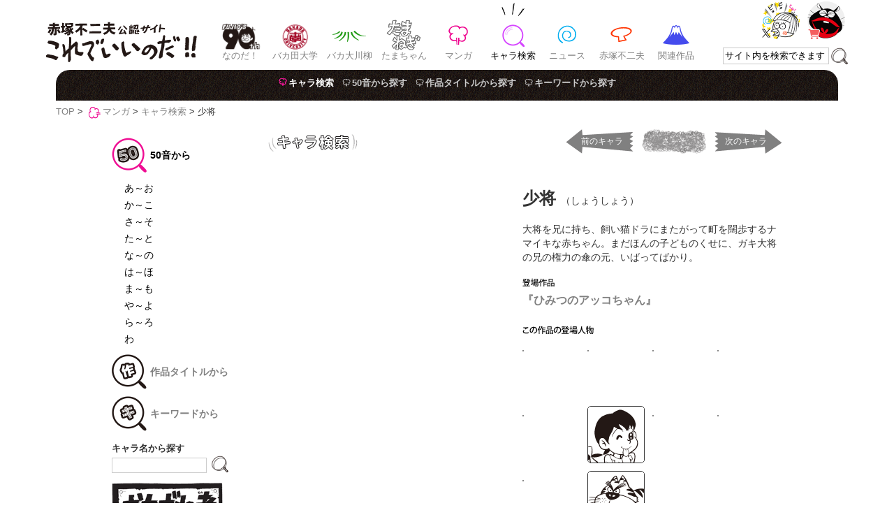

--- FILE ---
content_type: text/html; charset=UTF-8
request_url: https://www.koredeiinoda.net/manga/s_syousyou.html
body_size: 33893
content:
<!doctype html>
<html lang="ja">
<head>
<meta charset="utf-8" />
<title>少将 | 赤塚不二夫公認サイトこれでいいのだ！！</title>


<link rel="shortcut icon" href="https://www.koredeiinoda.net/favivon.ico?20121114" type="image/vnd.microsoft.icon">

	<meta name="viewport" content="width=device-width, initial-scale=1, maximum-scale=1, user-scalable=0"/>

	<link rel="stylesheet" type="text/css" media="all" href="https://www.koredeiinoda.net/wp-content/themes/koredeiinoda_template/style.css?ver=10.7" />

	<link rel="stylesheet" type="text/css" href="https://www.koredeiinoda.net/wp-content/themes/koredeiinoda_template/css/jquery.lightbox-0.5.css?ver=1.1" media="screen" />

	<link href='https://fonts.googleapis.com/css?family=Revalia' rel='stylesheet' type='text/css' />









	<link rel="stylesheet" type="text/css" media="all" href="https://www.koredeiinoda.net/wp-content/themes/koredeiinoda_template/style-mobile.css?ver=5.6" />





















<meta name='robots' content='max-image-preview:large' />
	<style>img:is([sizes="auto" i], [sizes^="auto," i]) { contain-intrinsic-size: 3000px 1500px }</style>
	<link rel="alternate" type="application/rss+xml" title="赤塚不二夫公認サイトこれでいいのだ！！ &raquo; 少将 のコメントのフィード" href="https://www.koredeiinoda.net/manga/s_syousyou.html/feed" />
<script type="text/javascript">
/* <![CDATA[ */
window._wpemojiSettings = {"baseUrl":"https:\/\/s.w.org\/images\/core\/emoji\/16.0.1\/72x72\/","ext":".png","svgUrl":"https:\/\/s.w.org\/images\/core\/emoji\/16.0.1\/svg\/","svgExt":".svg","source":{"concatemoji":"https:\/\/www.koredeiinoda.net\/wp-includes\/js\/wp-emoji-release.min.js?ver=6.8.3"}};
/*! This file is auto-generated */
!function(s,n){var o,i,e;function c(e){try{var t={supportTests:e,timestamp:(new Date).valueOf()};sessionStorage.setItem(o,JSON.stringify(t))}catch(e){}}function p(e,t,n){e.clearRect(0,0,e.canvas.width,e.canvas.height),e.fillText(t,0,0);var t=new Uint32Array(e.getImageData(0,0,e.canvas.width,e.canvas.height).data),a=(e.clearRect(0,0,e.canvas.width,e.canvas.height),e.fillText(n,0,0),new Uint32Array(e.getImageData(0,0,e.canvas.width,e.canvas.height).data));return t.every(function(e,t){return e===a[t]})}function u(e,t){e.clearRect(0,0,e.canvas.width,e.canvas.height),e.fillText(t,0,0);for(var n=e.getImageData(16,16,1,1),a=0;a<n.data.length;a++)if(0!==n.data[a])return!1;return!0}function f(e,t,n,a){switch(t){case"flag":return n(e,"\ud83c\udff3\ufe0f\u200d\u26a7\ufe0f","\ud83c\udff3\ufe0f\u200b\u26a7\ufe0f")?!1:!n(e,"\ud83c\udde8\ud83c\uddf6","\ud83c\udde8\u200b\ud83c\uddf6")&&!n(e,"\ud83c\udff4\udb40\udc67\udb40\udc62\udb40\udc65\udb40\udc6e\udb40\udc67\udb40\udc7f","\ud83c\udff4\u200b\udb40\udc67\u200b\udb40\udc62\u200b\udb40\udc65\u200b\udb40\udc6e\u200b\udb40\udc67\u200b\udb40\udc7f");case"emoji":return!a(e,"\ud83e\udedf")}return!1}function g(e,t,n,a){var r="undefined"!=typeof WorkerGlobalScope&&self instanceof WorkerGlobalScope?new OffscreenCanvas(300,150):s.createElement("canvas"),o=r.getContext("2d",{willReadFrequently:!0}),i=(o.textBaseline="top",o.font="600 32px Arial",{});return e.forEach(function(e){i[e]=t(o,e,n,a)}),i}function t(e){var t=s.createElement("script");t.src=e,t.defer=!0,s.head.appendChild(t)}"undefined"!=typeof Promise&&(o="wpEmojiSettingsSupports",i=["flag","emoji"],n.supports={everything:!0,everythingExceptFlag:!0},e=new Promise(function(e){s.addEventListener("DOMContentLoaded",e,{once:!0})}),new Promise(function(t){var n=function(){try{var e=JSON.parse(sessionStorage.getItem(o));if("object"==typeof e&&"number"==typeof e.timestamp&&(new Date).valueOf()<e.timestamp+604800&&"object"==typeof e.supportTests)return e.supportTests}catch(e){}return null}();if(!n){if("undefined"!=typeof Worker&&"undefined"!=typeof OffscreenCanvas&&"undefined"!=typeof URL&&URL.createObjectURL&&"undefined"!=typeof Blob)try{var e="postMessage("+g.toString()+"("+[JSON.stringify(i),f.toString(),p.toString(),u.toString()].join(",")+"));",a=new Blob([e],{type:"text/javascript"}),r=new Worker(URL.createObjectURL(a),{name:"wpTestEmojiSupports"});return void(r.onmessage=function(e){c(n=e.data),r.terminate(),t(n)})}catch(e){}c(n=g(i,f,p,u))}t(n)}).then(function(e){for(var t in e)n.supports[t]=e[t],n.supports.everything=n.supports.everything&&n.supports[t],"flag"!==t&&(n.supports.everythingExceptFlag=n.supports.everythingExceptFlag&&n.supports[t]);n.supports.everythingExceptFlag=n.supports.everythingExceptFlag&&!n.supports.flag,n.DOMReady=!1,n.readyCallback=function(){n.DOMReady=!0}}).then(function(){return e}).then(function(){var e;n.supports.everything||(n.readyCallback(),(e=n.source||{}).concatemoji?t(e.concatemoji):e.wpemoji&&e.twemoji&&(t(e.twemoji),t(e.wpemoji)))}))}((window,document),window._wpemojiSettings);
/* ]]> */
</script>
<style id='wp-emoji-styles-inline-css' type='text/css'>

	img.wp-smiley, img.emoji {
		display: inline !important;
		border: none !important;
		box-shadow: none !important;
		height: 1em !important;
		width: 1em !important;
		margin: 0 0.07em !important;
		vertical-align: -0.1em !important;
		background: none !important;
		padding: 0 !important;
	}
</style>
<link rel='stylesheet' id='wp-block-library-css' href='https://www.koredeiinoda.net/wp-includes/css/dist/block-library/style.min.css?ver=6.8.3' type='text/css' media='all' />
<style id='classic-theme-styles-inline-css' type='text/css'>
/*! This file is auto-generated */
.wp-block-button__link{color:#fff;background-color:#32373c;border-radius:9999px;box-shadow:none;text-decoration:none;padding:calc(.667em + 2px) calc(1.333em + 2px);font-size:1.125em}.wp-block-file__button{background:#32373c;color:#fff;text-decoration:none}
</style>
<style id='global-styles-inline-css' type='text/css'>
:root{--wp--preset--aspect-ratio--square: 1;--wp--preset--aspect-ratio--4-3: 4/3;--wp--preset--aspect-ratio--3-4: 3/4;--wp--preset--aspect-ratio--3-2: 3/2;--wp--preset--aspect-ratio--2-3: 2/3;--wp--preset--aspect-ratio--16-9: 16/9;--wp--preset--aspect-ratio--9-16: 9/16;--wp--preset--color--black: #000000;--wp--preset--color--cyan-bluish-gray: #abb8c3;--wp--preset--color--white: #ffffff;--wp--preset--color--pale-pink: #f78da7;--wp--preset--color--vivid-red: #cf2e2e;--wp--preset--color--luminous-vivid-orange: #ff6900;--wp--preset--color--luminous-vivid-amber: #fcb900;--wp--preset--color--light-green-cyan: #7bdcb5;--wp--preset--color--vivid-green-cyan: #00d084;--wp--preset--color--pale-cyan-blue: #8ed1fc;--wp--preset--color--vivid-cyan-blue: #0693e3;--wp--preset--color--vivid-purple: #9b51e0;--wp--preset--gradient--vivid-cyan-blue-to-vivid-purple: linear-gradient(135deg,rgba(6,147,227,1) 0%,rgb(155,81,224) 100%);--wp--preset--gradient--light-green-cyan-to-vivid-green-cyan: linear-gradient(135deg,rgb(122,220,180) 0%,rgb(0,208,130) 100%);--wp--preset--gradient--luminous-vivid-amber-to-luminous-vivid-orange: linear-gradient(135deg,rgba(252,185,0,1) 0%,rgba(255,105,0,1) 100%);--wp--preset--gradient--luminous-vivid-orange-to-vivid-red: linear-gradient(135deg,rgba(255,105,0,1) 0%,rgb(207,46,46) 100%);--wp--preset--gradient--very-light-gray-to-cyan-bluish-gray: linear-gradient(135deg,rgb(238,238,238) 0%,rgb(169,184,195) 100%);--wp--preset--gradient--cool-to-warm-spectrum: linear-gradient(135deg,rgb(74,234,220) 0%,rgb(151,120,209) 20%,rgb(207,42,186) 40%,rgb(238,44,130) 60%,rgb(251,105,98) 80%,rgb(254,248,76) 100%);--wp--preset--gradient--blush-light-purple: linear-gradient(135deg,rgb(255,206,236) 0%,rgb(152,150,240) 100%);--wp--preset--gradient--blush-bordeaux: linear-gradient(135deg,rgb(254,205,165) 0%,rgb(254,45,45) 50%,rgb(107,0,62) 100%);--wp--preset--gradient--luminous-dusk: linear-gradient(135deg,rgb(255,203,112) 0%,rgb(199,81,192) 50%,rgb(65,88,208) 100%);--wp--preset--gradient--pale-ocean: linear-gradient(135deg,rgb(255,245,203) 0%,rgb(182,227,212) 50%,rgb(51,167,181) 100%);--wp--preset--gradient--electric-grass: linear-gradient(135deg,rgb(202,248,128) 0%,rgb(113,206,126) 100%);--wp--preset--gradient--midnight: linear-gradient(135deg,rgb(2,3,129) 0%,rgb(40,116,252) 100%);--wp--preset--font-size--small: 13px;--wp--preset--font-size--medium: 20px;--wp--preset--font-size--large: 36px;--wp--preset--font-size--x-large: 42px;--wp--preset--spacing--20: 0.44rem;--wp--preset--spacing--30: 0.67rem;--wp--preset--spacing--40: 1rem;--wp--preset--spacing--50: 1.5rem;--wp--preset--spacing--60: 2.25rem;--wp--preset--spacing--70: 3.38rem;--wp--preset--spacing--80: 5.06rem;--wp--preset--shadow--natural: 6px 6px 9px rgba(0, 0, 0, 0.2);--wp--preset--shadow--deep: 12px 12px 50px rgba(0, 0, 0, 0.4);--wp--preset--shadow--sharp: 6px 6px 0px rgba(0, 0, 0, 0.2);--wp--preset--shadow--outlined: 6px 6px 0px -3px rgba(255, 255, 255, 1), 6px 6px rgba(0, 0, 0, 1);--wp--preset--shadow--crisp: 6px 6px 0px rgba(0, 0, 0, 1);}:where(.is-layout-flex){gap: 0.5em;}:where(.is-layout-grid){gap: 0.5em;}body .is-layout-flex{display: flex;}.is-layout-flex{flex-wrap: wrap;align-items: center;}.is-layout-flex > :is(*, div){margin: 0;}body .is-layout-grid{display: grid;}.is-layout-grid > :is(*, div){margin: 0;}:where(.wp-block-columns.is-layout-flex){gap: 2em;}:where(.wp-block-columns.is-layout-grid){gap: 2em;}:where(.wp-block-post-template.is-layout-flex){gap: 1.25em;}:where(.wp-block-post-template.is-layout-grid){gap: 1.25em;}.has-black-color{color: var(--wp--preset--color--black) !important;}.has-cyan-bluish-gray-color{color: var(--wp--preset--color--cyan-bluish-gray) !important;}.has-white-color{color: var(--wp--preset--color--white) !important;}.has-pale-pink-color{color: var(--wp--preset--color--pale-pink) !important;}.has-vivid-red-color{color: var(--wp--preset--color--vivid-red) !important;}.has-luminous-vivid-orange-color{color: var(--wp--preset--color--luminous-vivid-orange) !important;}.has-luminous-vivid-amber-color{color: var(--wp--preset--color--luminous-vivid-amber) !important;}.has-light-green-cyan-color{color: var(--wp--preset--color--light-green-cyan) !important;}.has-vivid-green-cyan-color{color: var(--wp--preset--color--vivid-green-cyan) !important;}.has-pale-cyan-blue-color{color: var(--wp--preset--color--pale-cyan-blue) !important;}.has-vivid-cyan-blue-color{color: var(--wp--preset--color--vivid-cyan-blue) !important;}.has-vivid-purple-color{color: var(--wp--preset--color--vivid-purple) !important;}.has-black-background-color{background-color: var(--wp--preset--color--black) !important;}.has-cyan-bluish-gray-background-color{background-color: var(--wp--preset--color--cyan-bluish-gray) !important;}.has-white-background-color{background-color: var(--wp--preset--color--white) !important;}.has-pale-pink-background-color{background-color: var(--wp--preset--color--pale-pink) !important;}.has-vivid-red-background-color{background-color: var(--wp--preset--color--vivid-red) !important;}.has-luminous-vivid-orange-background-color{background-color: var(--wp--preset--color--luminous-vivid-orange) !important;}.has-luminous-vivid-amber-background-color{background-color: var(--wp--preset--color--luminous-vivid-amber) !important;}.has-light-green-cyan-background-color{background-color: var(--wp--preset--color--light-green-cyan) !important;}.has-vivid-green-cyan-background-color{background-color: var(--wp--preset--color--vivid-green-cyan) !important;}.has-pale-cyan-blue-background-color{background-color: var(--wp--preset--color--pale-cyan-blue) !important;}.has-vivid-cyan-blue-background-color{background-color: var(--wp--preset--color--vivid-cyan-blue) !important;}.has-vivid-purple-background-color{background-color: var(--wp--preset--color--vivid-purple) !important;}.has-black-border-color{border-color: var(--wp--preset--color--black) !important;}.has-cyan-bluish-gray-border-color{border-color: var(--wp--preset--color--cyan-bluish-gray) !important;}.has-white-border-color{border-color: var(--wp--preset--color--white) !important;}.has-pale-pink-border-color{border-color: var(--wp--preset--color--pale-pink) !important;}.has-vivid-red-border-color{border-color: var(--wp--preset--color--vivid-red) !important;}.has-luminous-vivid-orange-border-color{border-color: var(--wp--preset--color--luminous-vivid-orange) !important;}.has-luminous-vivid-amber-border-color{border-color: var(--wp--preset--color--luminous-vivid-amber) !important;}.has-light-green-cyan-border-color{border-color: var(--wp--preset--color--light-green-cyan) !important;}.has-vivid-green-cyan-border-color{border-color: var(--wp--preset--color--vivid-green-cyan) !important;}.has-pale-cyan-blue-border-color{border-color: var(--wp--preset--color--pale-cyan-blue) !important;}.has-vivid-cyan-blue-border-color{border-color: var(--wp--preset--color--vivid-cyan-blue) !important;}.has-vivid-purple-border-color{border-color: var(--wp--preset--color--vivid-purple) !important;}.has-vivid-cyan-blue-to-vivid-purple-gradient-background{background: var(--wp--preset--gradient--vivid-cyan-blue-to-vivid-purple) !important;}.has-light-green-cyan-to-vivid-green-cyan-gradient-background{background: var(--wp--preset--gradient--light-green-cyan-to-vivid-green-cyan) !important;}.has-luminous-vivid-amber-to-luminous-vivid-orange-gradient-background{background: var(--wp--preset--gradient--luminous-vivid-amber-to-luminous-vivid-orange) !important;}.has-luminous-vivid-orange-to-vivid-red-gradient-background{background: var(--wp--preset--gradient--luminous-vivid-orange-to-vivid-red) !important;}.has-very-light-gray-to-cyan-bluish-gray-gradient-background{background: var(--wp--preset--gradient--very-light-gray-to-cyan-bluish-gray) !important;}.has-cool-to-warm-spectrum-gradient-background{background: var(--wp--preset--gradient--cool-to-warm-spectrum) !important;}.has-blush-light-purple-gradient-background{background: var(--wp--preset--gradient--blush-light-purple) !important;}.has-blush-bordeaux-gradient-background{background: var(--wp--preset--gradient--blush-bordeaux) !important;}.has-luminous-dusk-gradient-background{background: var(--wp--preset--gradient--luminous-dusk) !important;}.has-pale-ocean-gradient-background{background: var(--wp--preset--gradient--pale-ocean) !important;}.has-electric-grass-gradient-background{background: var(--wp--preset--gradient--electric-grass) !important;}.has-midnight-gradient-background{background: var(--wp--preset--gradient--midnight) !important;}.has-small-font-size{font-size: var(--wp--preset--font-size--small) !important;}.has-medium-font-size{font-size: var(--wp--preset--font-size--medium) !important;}.has-large-font-size{font-size: var(--wp--preset--font-size--large) !important;}.has-x-large-font-size{font-size: var(--wp--preset--font-size--x-large) !important;}
:where(.wp-block-post-template.is-layout-flex){gap: 1.25em;}:where(.wp-block-post-template.is-layout-grid){gap: 1.25em;}
:where(.wp-block-columns.is-layout-flex){gap: 2em;}:where(.wp-block-columns.is-layout-grid){gap: 2em;}
:root :where(.wp-block-pullquote){font-size: 1.5em;line-height: 1.6;}
</style>
<link rel='stylesheet' id='contact-form-7-css' href='https://www.koredeiinoda.net/wp-content/plugins/contact-form-7/includes/css/styles.css?ver=6.1' type='text/css' media='all' />
<link rel='stylesheet' id='wp-ulike-css' href='https://www.koredeiinoda.net/wp-content/plugins/wp-ulike/assets/css/wp-ulike.min.css?ver=4.7.9.1' type='text/css' media='all' />
<script type="text/javascript" src="https://www.koredeiinoda.net/wp-includes/js/jquery/jquery.min.js?ver=3.7.1" id="jquery-core-js"></script>
<script type="text/javascript" src="https://www.koredeiinoda.net/wp-includes/js/jquery/jquery-migrate.min.js?ver=3.4.1" id="jquery-migrate-js"></script>
<link rel="https://api.w.org/" href="https://www.koredeiinoda.net/wp-json/" /><link rel="alternate" title="JSON" type="application/json" href="https://www.koredeiinoda.net/wp-json/wp/v2/posts/1688" /><link rel="EditURI" type="application/rsd+xml" title="RSD" href="https://www.koredeiinoda.net/xmlrpc.php?rsd" />
<meta name="generator" content="WordPress 6.8.3" />
<link rel="canonical" href="https://www.koredeiinoda.net/manga/s_syousyou.html" />
<link rel='shortlink' href='https://www.koredeiinoda.net/?p=1688' />
<link rel="alternate" title="oEmbed (JSON)" type="application/json+oembed" href="https://www.koredeiinoda.net/wp-json/oembed/1.0/embed?url=https%3A%2F%2Fwww.koredeiinoda.net%2Fmanga%2Fs_syousyou.html" />
<link rel="alternate" title="oEmbed (XML)" type="text/xml+oembed" href="https://www.koredeiinoda.net/wp-json/oembed/1.0/embed?url=https%3A%2F%2Fwww.koredeiinoda.net%2Fmanga%2Fs_syousyou.html&#038;format=xml" />

<!--javascript-->
	<script type="text/javascript" src="https://www.koredeiinoda.net/wp-content/themes/koredeiinoda_template/js/jquery-1.6.2.min.js"></script>
	<script type="text/javascript" src="https://www.koredeiinoda.net/wp-content/themes/koredeiinoda_template/js/jquery.lightbox-0.5.min.js?ver=1.2"></script>
	<script type="text/javascript" src="https://www.koredeiinoda.net/wp-content/themes/koredeiinoda_template/js/jquery-1.7.1.min.js"></script>
	<script type="text/javascript" src="https://www.koredeiinoda.net/wp-content/themes/koredeiinoda_template/js/jquery.inview.min.js"></script>
	<script type="text/javascript" src="https://www.koredeiinoda.net/wp-content/themes/koredeiinoda_template/js/jquery.ui.totop.js?ver=1.1"></script>
	<script type="text/javascript" src="https://www.koredeiinoda.net/wp-content/themes/koredeiinoda_template/js/jquery.tools.min.js"></script>
	<script type="text/javascript" src="https://www.koredeiinoda.net/wp-content/themes/koredeiinoda_template/js/function.js?ver=1.7"></script>
	<!--[if IE 6]>
	<script src="https://www.koredeiinoda.net/wp-content/themes/koredeiinoda_template/js/DD_belatedPNG-min.js"></script>
	<script>DD_belatedPNG.fix('img, .png_bg');</script>
	<![endif]-->








<script>


jQuery(document).ready(function($){

	//media query, img repalace
	var pc = false;
	$(window).on('load resize', function() {
		var windowWidth = window.innerWidth;
		if (windowWidth > 768) {
 			pc = true;
		} else {
 			pc = false;
		}
		imgReplace();
	});

	function imgReplace() {
		$('.replace').each(function() {
			if(pc) {
				$(this).attr('src', $(this).attr('src').replace('-sp', '-pc')).css({'visibility':'visible'});
			} else {
				$(this).attr('src', $(this).attr('src').replace('-pc', '-sp')).css({'visibility':'visible'});
			}
		});
	}


});
</script>

<!-- Google tag (gtag.js) -->
<script async src="https://www.googletagmanager.com/gtag/js?id=G-QEH60X01YP"></script>
<script>
  window.dataLayer = window.dataLayer || [];
  function gtag(){dataLayer.push(arguments);}
  gtag('js', new Date());

  gtag('config', 'G-QEH60X01YP');
</script>

</head>

<body>


<div id="wrapper">


	<div id="header">
<a href="javascript:void(0)" onClick="return false;" id="panel-btn"><span id="panel-btn-icon"></span></a>

	<h1><a href="https://www.koredeiinoda.net/">赤塚不二夫公認サイト　これでいいのだ！！</a></h1>

<div id="panel">


		<!-- gnav -->
		<ul id="gnav">


			<li class="start90thbtn">
				<a href="https://www.koredeiinoda.net/profile/90th.html">なのだ！</a>
			</li>

			<li class="bakadai">
				<a href="https://www.koredeiinoda.net/bakadai">バカ田大学</a>
			</li>

			<li class="bakasen">
				<a href="https://www.koredeiinoda.net/bakasen">バカ大川柳</a>
			</li>

			<li class="tamachan">
				<a href="https://www.koredeiinoda.net/manga/chagurin-tamachan.html">たまちゃん</a>
			</li>

			<li class="manga">
				<a href="https://www.koredeiinoda.net/category/manga">マンガ</a>
			</li>

			<li class="charasearch visit">
				<a href="https://www.koredeiinoda.net/chara-search-top">キャラ検索</a>
			</li>

			<li class="news">
				<a href="https://www.koredeiinoda.net/category/news">ニュース</a>
			</li>

			<li class="prof">
				<a href="https://www.koredeiinoda.net/category/profile">赤塚不二夫</a>
			</li>

			<li class="kanren">
				<a href="https://www.koredeiinoda.net/kanren">関連作品</a>
			</li>

		</ul>

		<form name="srch" id="srch" method="get" onSubmit="return checkForm(skeyword)" action="https://www.koredeiinoda.net/kensaku/">

			<input name="kekkaichiran" id="skeyword" value="サイト内を検索できます" type="text" onfocus="foc(this)" onblur="blu(this)" />
			<input type="image" src="https://www.koredeiinoda.net/wp-content/themes/koredeiinoda_template/images/spacer.gif" alt="検索" name="btnsrch" id="btnsrch" />
		</form>

</div><!-- end #panel-->

		<div class="ts-btn">
			<a class="tbtn2023" href="https://twitter.com/_koredeiinoda_" target="_blank" title="X"><img src="https://www.koredeiinoda.net/wp-content/themes/koredeiinoda_template/images/twitter-btn2024.png" width="80" height="80" alt="これでいいのだ！！Xアカウント @_koredeiinoda_"></a>
			<a class="sbtn2023" href="https://shop.koredeiinoda.net/" target="_blank" title="ONLINE SHOP"><img src="https://www.koredeiinoda.net/wp-content/themes/koredeiinoda_template/images/shop-btn2023.png" width="80" height="80" alt="これでいいのだ！！ONLINE SHOP"></a>
		</div>


		<!-- nav -->
		<div class="nav navmanga">
			<a href="https://www.koredeiinoda.net/chara-search-top" class="png_bg visit">キャラ検索</a>

			<a href="https://www.koredeiinoda.net/category/chara-search/orderby-name/ao" class="png_bg">50音から探す</a>

			<a href="https://www.koredeiinoda.net/chara-search-title" class="png_bg">作品タイトルから探す</a>

			<a href="https://www.koredeiinoda.net/chara-search-keyword" class="png_bg">キーワードから探す</a>

				<!-- end nav --></div>
	<!-- end header --></div>

<div id="plist"><a href="https://www.koredeiinoda.net">TOP</a> &gt; <img src="https://www.koredeiinoda.net/wp-content/themes/koredeiinoda_template/images/home/ico_manga.gif" alt="" width="24" height="32" /><a href="https://www.koredeiinoda.net/category/manga">マンガ</a> &gt; <a href="https://www.koredeiinoda.net/chara-search-top">キャラ検索</a> &gt; 少将</div>
<div id="maincontents">



		<div id="main">

					<div class="chara-searchhead">
				<h2 class="mangatitle"><a href="https://www.koredeiinoda.net/chara-search-top"><img src="https://www.koredeiinoda.net/wp-content/themes/koredeiinoda_template/images/manga/ti_chara-search.gif" alt="キャラ検索" width="130" height="30" /></a></h2>
				<div class="listnav">
<span class="prev"><a href="https://www.koredeiinoda.net/manga/s_syunsaku.html" rel="prev">前のキャラ</a></span>				<a href="https://www.koredeiinoda.net/manga/chara-search/orderby-name/saso" class="cat">さ～そ</a>
<span class="next"><a href="https://www.koredeiinoda.net/manga/s_syochou.html" rel="next">次のキャラ</a></span>				</div>
			</div>

			<div class="s-post">
				<div class="s-img">
				<img width="289" height="404" src="https://www.koredeiinoda.net/wp-content/uploads/2012/03/syousyou_s.gif" class="attachment-full size-full" alt="" decoding="async" fetchpriority="high" srcset="https://www.koredeiinoda.net/wp-content/uploads/2012/03/syousyou_s.gif 289w, https://www.koredeiinoda.net/wp-content/uploads/2012/03/syousyou_s-214x300.gif 214w" sizes="(max-width: 289px) 100vw, 289px" />				</div>
			 	<div class="s-info">
					<div class="s-title"><em>少将</em>（しょうしょう）</div>

					<div class="s-the_contents"><p>大将を兄に持ち、飼い猫ドラにまたがって町を闊歩するナマイキな赤ちゃん。まだほんの子どものくせに、ガキ大将の兄の権力の傘の元、いばってばかり。</p>
</div>
						<dl>
						<dt class="work">登場作品</dt>
						<dd><p class="fontm text16"><em><a href="https://www.koredeiinoda.net/manga/akkochan.html" title="『ひみつのアッコちゃん』作品紹介へ">『ひみつのアッコちゃん』</a></em></p></dd>
								<dt class="chara">この作品の登場人物</dt>
						<dd>					
							<div class="work-st-list">

 		<div><a href="https://www.koredeiinoda.net/manga/s_akkochan.html" title="アッコちゃん"><img width="80" height="80" src="https://www.koredeiinoda.net/wp-content/uploads/2011/11/akkochan_st.gif" class="attachment-thumbnail size-thumbnail" alt="" decoding="async" loading="lazy" /></a></div>
 
		
 		<div><a href="https://www.koredeiinoda.net/manga/s_kankichi.html" title="カン吉"><img width="80" height="80" src="https://www.koredeiinoda.net/wp-content/uploads/2011/11/kankichi_st.gif" class="attachment-thumbnail size-thumbnail" alt="" decoding="async" loading="lazy" /></a></div>
 
		
 		<div><a href="https://www.koredeiinoda.net/manga/s_ganmo.html" title="ガンモ"><img width="80" height="80" src="https://www.koredeiinoda.net/wp-content/uploads/2011/11/ganmo_st.gif" class="attachment-thumbnail size-thumbnail" alt="" decoding="async" loading="lazy" /></a></div>
 
		
 		<div><a href="https://www.koredeiinoda.net/manga/s_sippona.html" title="シッポナ"><img width="80" height="80" src="https://www.koredeiinoda.net/wp-content/uploads/2011/11/sippona_st.gif" class="attachment-thumbnail size-thumbnail" alt="" decoding="async" loading="lazy" /></a></div>
 
		
 		<div><a href="https://www.koredeiinoda.net/manga/s_chikako.html" title="チカコ"><img width="80" height="80" src="https://www.koredeiinoda.net/wp-content/uploads/2011/11/chikako_st.gif" class="attachment-thumbnail size-thumbnail" alt="" decoding="async" loading="lazy" /></a></div>
 
		
 		<div><a href="https://www.koredeiinoda.net/manga/s_mokochan.html" title="モコちゃん"><img width="80" height="80" src="https://www.koredeiinoda.net/wp-content/uploads/2011/11/mokochan_st1.gif" class="attachment-thumbnail size-thumbnail" alt="" decoding="async" loading="lazy" /></a></div>
 
		
 		<div><a href="https://www.koredeiinoda.net/manga/s_mama_akkochan.html" title="ママ ／ 『ひみつのアッコちゃん』"><img width="80" height="80" src="https://www.koredeiinoda.net/wp-content/uploads/2012/05/mama_akkochan_st.gif" class="attachment-thumbnail size-thumbnail" alt="" decoding="async" loading="lazy" /></a></div>
 
		
 		<div><a href="https://www.koredeiinoda.net/manga/s_syousyou.html" title="少将"><img width="80" height="80" src="https://www.koredeiinoda.net/wp-content/uploads/2012/03/syousyou_st.gif" class="attachment-thumbnail size-thumbnail" alt="" decoding="async" loading="lazy" /></a></div>
 
		
 		<div><a href="https://www.koredeiinoda.net/manga/s_taisyou.html" title="大将"><img width="80" height="80" src="https://www.koredeiinoda.net/wp-content/uploads/2012/03/taisyou_st.gif" class="attachment-thumbnail size-thumbnail" alt="" decoding="async" loading="lazy" /></a></div>
 
		
 		<div><a href="https://www.koredeiinoda.net/manga/s_dora.html" title="ドラ"><img width="80" height="80" src="https://www.koredeiinoda.net/wp-content/uploads/2013/03/dora_st.png" class="attachment-thumbnail size-thumbnail" alt="" decoding="async" loading="lazy" /></a></div>
 
			

							</div>
						</dd>
						</dl>
					</div>
				</div>
				<div class="listnav">
				<a href="https://www.koredeiinoda.net/manga/chara-search/orderby-name/saso" class="cat">さ～そ</a>
				</div>
			</div>


		<div id="sidebar">
			<div id="chara-searchnav">

				<ul class="charasrch-menu">
					<li class="charasrch-btn btn-50on visit">
						<a href="https://www.koredeiinoda.net/category/chara-search/orderby-name/ao">
							<div class="charasrch-btn-icon"></div>
							<span>50音から</span>
						</a>

									
						<ul class="srch-50on">
							<li><a class="" href="https://www.koredeiinoda.net/category/chara-search/orderby-name/ao">あ～お</a></li>
							<li><a class="" href="https://www.koredeiinoda.net/category/chara-search/orderby-name/kako">か～こ</a></li>
							<li><a class="" href="https://www.koredeiinoda.net/category/chara-search/orderby-name/saso">さ～そ</a></li>
							<li><a class="" href="https://www.koredeiinoda.net/category/chara-search/orderby-name/tato">た～と</a></li>
							<li><a class="" href="https://www.koredeiinoda.net/category/chara-search/orderby-name/nano">な～の</a></li>
							<li><a class="" href="https://www.koredeiinoda.net/category/chara-search/orderby-name/haho">は～ほ</a></li>
							<li><a class="" href="https://www.koredeiinoda.net/category/chara-search/orderby-name/mamo">ま～も</a></li>
							<li><a class="" href="https://www.koredeiinoda.net/category/chara-search/orderby-name/yayo">や～よ</a></li>
							<li><a class="" href="https://www.koredeiinoda.net/category/chara-search/orderby-name/raro">ら～ろ</a></li>
							<li><a class="" href="https://www.koredeiinoda.net/category/chara-search/orderby-name/wan">わ</a></li>
						</ul>
			
						
					</li>
					<li class="charasrch-btn btn-title ">
						<a href="https://www.koredeiinoda.net/chara-search-title">
							<div class="charasrch-btn-icon"></div>
							<span>作品タイトルから</span>
						</a>
					</li>
					<li class="charasrch-btn btn-keyword ">
						<a href="https://www.koredeiinoda.net/chara-search-keyword">
							<div class="charasrch-btn-icon"></div>
							<span>キーワードから</span>
						</a>
					</li>
				</ul>


			<form name="srch" id="srch-name" method="get" onSubmit="return checkForm(snamekeyword)" action="https://www.koredeiinoda.net/manga/chara-search/">
			<label for="snamekeyword">キャラ名から探す</label>
			<input name="kekkaichiran" id="snamekeyword" value="" type="text" onfocus="foc(this)" onblur="blu(this)" />  
			<input type="image" src="https://www.koredeiinoda.net/wp-content/themes/koredeiinoda_template/images/spacer.gif" alt="検索" name="btnsrch" id="btnsrch-name" />
			</form>

			<div class="s-wantedbtn">
				<div><a title="キャラ情報送信フォームを開く" href="https://www.koredeiinoda.net/chara-search-form"><span id="otazune"><em class="fontm">キャラ情報求む！</em>あなたが気になる赤塚キャラクターの情報を送ってね。検索ページに追加されるかも！</span></a></div>
			</div>

			</div>
		</div>

	<div id="footer">


		<!-- nav -->
		<div class="nav navmanga">
			<a href="https://www.koredeiinoda.net/chara-search-top" class="png_bg visit">キャラ検索</a>

			<a href="https://www.koredeiinoda.net/category/chara-search/orderby-name/ao" class="png_bg">50音から探す</a>

			<a href="https://www.koredeiinoda.net/chara-search-title" class="png_bg">作品タイトルから探す</a>

			<a href="https://www.koredeiinoda.net/chara-search-keyword" class="png_bg">キーワードから探す</a>

				<!-- end nav --></div>
		<div id="footer_l">
			<p><a href="http://www.fujio-pro.co.jp/" target="_blank" class="fujiopro"></a></p>
			<p><a href="https://www.koredeiinoda.net/about">このサイトについて</a>　<a href="https://www.koredeiinoda.net/sitemap">サイトマップ</a>　<span class="copy">&copy; 赤塚不二夫/フジオプロ　&copy; これでいいのだ！！運営委員会</span></p>
		</div>
		<div id="footer_r">
		</div>
	</div>

</div><!--end maincontents-->


</div><!--end wrapper-->






<script type="speculationrules">
{"prefetch":[{"source":"document","where":{"and":[{"href_matches":"\/*"},{"not":{"href_matches":["\/wp-*.php","\/wp-admin\/*","\/wp-content\/uploads\/*","\/wp-content\/*","\/wp-content\/plugins\/*","\/wp-content\/themes\/koredeiinoda_template\/*","\/*\\?(.+)"]}},{"not":{"selector_matches":"a[rel~=\"nofollow\"]"}},{"not":{"selector_matches":".no-prefetch, .no-prefetch a"}}]},"eagerness":"conservative"}]}
</script>
<script type="text/javascript" src="https://www.koredeiinoda.net/wp-includes/js/dist/hooks.min.js?ver=4d63a3d491d11ffd8ac6" id="wp-hooks-js"></script>
<script type="text/javascript" src="https://www.koredeiinoda.net/wp-includes/js/dist/i18n.min.js?ver=5e580eb46a90c2b997e6" id="wp-i18n-js"></script>
<script type="text/javascript" id="wp-i18n-js-after">
/* <![CDATA[ */
wp.i18n.setLocaleData( { 'text direction\u0004ltr': [ 'ltr' ] } );
/* ]]> */
</script>
<script type="text/javascript" src="https://www.koredeiinoda.net/wp-content/plugins/contact-form-7/includes/swv/js/index.js?ver=6.1" id="swv-js"></script>
<script type="text/javascript" id="contact-form-7-js-translations">
/* <![CDATA[ */
( function( domain, translations ) {
	var localeData = translations.locale_data[ domain ] || translations.locale_data.messages;
	localeData[""].domain = domain;
	wp.i18n.setLocaleData( localeData, domain );
} )( "contact-form-7", {"translation-revision-date":"2025-06-27 09:47:49+0000","generator":"GlotPress\/4.0.1","domain":"messages","locale_data":{"messages":{"":{"domain":"messages","plural-forms":"nplurals=1; plural=0;","lang":"ja_JP"},"This contact form is placed in the wrong place.":["\u3053\u306e\u30b3\u30f3\u30bf\u30af\u30c8\u30d5\u30a9\u30fc\u30e0\u306f\u9593\u9055\u3063\u305f\u4f4d\u7f6e\u306b\u7f6e\u304b\u308c\u3066\u3044\u307e\u3059\u3002"],"Error:":["\u30a8\u30e9\u30fc:"]}},"comment":{"reference":"includes\/js\/index.js"}} );
/* ]]> */
</script>
<script type="text/javascript" id="contact-form-7-js-before">
/* <![CDATA[ */
var wpcf7 = {
    "api": {
        "root": "https:\/\/www.koredeiinoda.net\/wp-json\/",
        "namespace": "contact-form-7\/v1"
    }
};
/* ]]> */
</script>
<script type="text/javascript" src="https://www.koredeiinoda.net/wp-content/plugins/contact-form-7/includes/js/index.js?ver=6.1" id="contact-form-7-js"></script>
<script type="text/javascript" id="wp_ulike-js-extra">
/* <![CDATA[ */
var wp_ulike_params = {"ajax_url":"https:\/\/www.koredeiinoda.net\/wp-admin\/admin-ajax.php","notifications":"1"};
/* ]]> */
</script>
<script type="text/javascript" src="https://www.koredeiinoda.net/wp-content/plugins/wp-ulike/assets/js/wp-ulike.min.js?ver=4.7.9.1" id="wp_ulike-js"></script>











<script>
(function($){
	//header menu
	$('#panel-btn').on('click', function() {
		$('#panel').slideToggle(200);
		$('#panel-btn-icon').toggleClass('close');

		return false;
	});
	//open btn
	$('#open-btn').on('click', function() {
		$('#sh-all').slideToggle(200); 
		$(this).hide(0);
	});

})(jQuery);
</script>


</body>
</html>



--- FILE ---
content_type: text/css
request_url: https://www.koredeiinoda.net/wp-content/themes/koredeiinoda_template/style.css?ver=10.7
body_size: 103430
content:
@charset "utf-8";
/*
Theme Name: koredeiinoda_template
Theme URI: http://koredeiinoda.net/
Description: これでいいのだ用テンプレート
Author: kyoji watanabe
Version: 1.0
Tags: black, white
*/
/*-------------------------------------------------------------- */

/* reset */
html, body, div, span, applet, object, iframe,
h1, h2, h3, h4, h5, h6, p, blockquote, pre,
a, abbr, acronym, address, big, cite, code,
del, dfn, em, font, img, ins, kbd, q, s, samp,
small, strike, strong, sub, sup, tt, var,
b, u, i, center,
dl, dt, dd, ol, ul, li,
fieldset, form, label, legend,
table, caption, tbody, tfoot, thead, tr, th, td {
	background: transparent;
	border: 0;
	margin: 0;
	padding: 0;
	vertical-align: baseline;
}
body {
	line-height: 1;
	-webkit-text-size-adjust: none;
}
h1, h2, h3, h4, h5, h6 {
	clear: both;
	font-weight: normal;
}
ol, ul {
	list-style: none;
}
blockquote {
	quotes: none;
}
blockquote:before, blockquote:after {
	content: '';
	content: none;
}
del {
	text-decoration: line-through;
}
/* tables still need 'cellspacing="0"' in the markup */
table {
	font-size:100%;
	border-collapse: collapse;
	border-spacing: 0;
	border:0;
}
th,td {
	font-size:100%;
}
a img {
	border: none;
}
address,caption,em,strong,th,td,textarea {
	font-style:normal;
	font-weight:400;
}
caption,th,td {
	text-align:left;
}
input,select,textarea {
	vertical-align:middle;
}
picture br {
	display:none;
}

/* font-family */
.fontm {
font-family:Arial,Helvetica,"メイリオ",Meiryo,"ヒラギノ角ゴ Pro W3","Hiragino Kaku Gothic Pro","ＭＳ Ｐゴシック",sans-serif;
}

/* font-size */
.text10 { font-size:10px; }
.text11 { font-size:11px; }
.text12 { font-size:12px; }
.text13 { font-size:13px; }
.text14 { font-size:14px; }
.text15 { font-size:15px; }
.text16 { font-size:16px; }
.text17 { font-size:17px; }
.text18 { font-size:18px; }
.text19 { font-size:19px; }
.text20 { font-size:20px; }
.text21 { font-size:21px; }
.text22 { font-size:22px; }
.text23 { font-size:23px; }
.text24 { font-size:24px; }
.text25 { font-size:25px; }
.text26 { font-size:26px; }

/* float */
.left	{ float:left; }
.right	{ float:right; }
.clear	{ clear:both; }

/* general */
html,body {
text-align:center;
height:100%;
}

body {
position:relative;
background:#fff;
color:#333;
font-size:14px;
line-height:20px;
font-family:"ヒラギノ角ゴ Pro W3","Hiragino Kaku Gothic Pro","ＭＳ Ｐゴシック","MS PGothic",sans-serif;
}

a {
overflow:hidden;
outline:none;
color:gray;
text-decoration:none;
}

a:hover {
color:#000;
}

.date {
font-size:93%;
color:#743cd3;
line-height:20px;
}

em {
font-weight:bold;
}

#wrapper {
margin:auto;
}

/* header */
/*#tbtn {
position:absolute;
top:0;
right:0;
width:190px;
height:54px;
}

#tbtn a {
	display:block;
	width:190px;
	height:54px;
	background:url(images/twitter_btn_new.png) 0 0 no-repeat;
	text-indent:-9999px;	
}

#tbtn a:hover {
	background:url(images/twitter_btn_hover.gif) 0 0 no-repeat;	
}*/
.ts-btn {
	position:absolute;
	top:2px;
	right:0;
	width:130px;
	height:54px;
	display: flex;
	align-items: center;
	justify-content: space-around;
}
.ts-btn a {
	display:block;
	width:54px;
	height:54px;
}
.ts-btn a img {
	width: 100%;
	height: auto;
	transition-duration: 0.5s;
}
.ts-btn a:hover img {
	transform: rotate(360deg);
}

#header {
width: 1150px;
margin:auto;
position:relative;
z-index:1000;
}

#header h1 a {
position:absolute;
top:0;
left:0;
width:217px;
height:100px;
background:url(images/header/title.gif) left 24px no-repeat;
text-indent:-9999px;
z-index:3;
}

#gnav {
	height:100px;
	margin-left:240px;
	z-index:2;
}

#gnav li {
float:left;
padding:0 4px;
}

#gnav li a {
display:block;
width:70px;
height:30px;
padding-top:70px;
font-size:93%;
background:url(images/header/gnavhover.gif) center -34px no-repeat;
overflow: hidden;
/*letter-spacing: -0.05em;*/
white-space:nowrap;
}

#gnav li a:hover {
background-position:center 10px;
}

#gnav .visit a {
color:#000;
background:url(images/header/gnavhover.gif) center 5px no-repeat;
}

#gnav .manga { background:url(images/header/btn_manga.gif) center 34px no-repeat; }
#gnav .news  { background:url(images/header/btn_news.gif) center 34px no-repeat; }
#gnav .game  { background:url(images/header/btn_game.gif) center 34px no-repeat; }
#gnav .prof  { background:url(images/header/btn_prof.gif) center 34px no-repeat; }
#gnav .kanren { background:url(images/header/btn-kanren.png) center 36px no-repeat; }
#gnav .bakasen { background:url(images/header/btn-bakasen.png) center 36px no-repeat; }
#gnav .yoshikattaten { background:url(images/header/btn-yoshikattaten.png) center 36px no-repeat; }
#gnav .bakadai {
	background: url(images/header/btn-bakadai.png) center 34px no-repeat;
	background-size: 58px auto;
}
#gnav .pre90thbtn {
	background: url(images/header/btn-pre90th.png) center 29px no-repeat;
	background-size: 70px auto;
}
#gnav .start90thbtn {
	background: url(images/header/btn-90th.png) center 33px no-repeat;
	background-size: 60px auto;
}
#gnav .fa88thbtn {
	background: url(images/header/btn-fa88thbtn.png) center 34px no-repeat;
	background-size: 70px auto;
}

#gnav .present { background:url(images/header/btn_2012present.gif) center 34px no-repeat; }

/*生誕80周年*/
#gnav .anniv80thbtn { background:url(images/header/btn_anniv80th.gif) center 34px no-repeat; }

/*2017プレゼント*/
#gnav .presentbtn { background:url(images/header/btn_present.png) center 34px no-repeat; }

/*もーれつ拾おう*/
#gnav .moretsubtn { background:url(images/header/btn-moretsu.png) center 34px no-repeat; }
#gnav li.moretsubtn a { background:url(images/header/moretsu-hover.png) center 10px no-repeat; }
#gnav li.moretsubtn a:hover { background:url(images/header/gnavhover.gif) center 10px no-repeat; }

/*SLOTたまねぎたまちゃん*/
#gnav .slottamachan { background:url(images/header/btn-slottamachan.gif) center 34px no-repeat; }
#gnav li.slottamachan a { background:url(images/header/slottamachan-hover.png) center 10px no-repeat; }
#gnav li.slottamachan a:hover { background:url(images/header/gnavhover.gif) center 10px no-repeat; }

/*ちゃぐりん版「たまねぎたまちゃん」*/
#gnav .tamachan { background:url(images/header/btn-tamachan.png) center 28px no-repeat; }
#gnav li.tamachan a:hover { background-position: center 0px; }
#gnav .visit.tamachan a { background-position: center 0px; }

/*キャラ検索*/
#gnav .charasearch { background:url(images/header/btn-charasearch.png) center 28px no-repeat; }
#gnav li.charasearch a:hover { background-position: center 0px; }
#gnav .visit.charasearch a { background-position: center 0px; }

#gnav .gagsta { background: url(images/header/btn-gagsta.png) center 30px no-repeat; }
#gnav li.gagsta a {
	height: 2.2em;
	line-height: 1.1em;
	letter-spacing: 0;
}

/*----------------------------for sheee 2015--*/
/*#headerシェー追加*/
#gnav .sheeehbtn {
	background:url(images/header/btn_sheee.gif) center 34px no-repeat;
}

/*#newsシェー追加*/
#news-sheee {
	width:233px;
	margin-bottom:2px;
}
/*----------------------------for sheee 2015--*/
#srch {
position:absolute;
top:70px;
right:0;
width:180px;
height:22px;
z-index:1;
}

#skeyword {
position:absolute;
bottom:0;
left:0;
width:146px;
height:18px;
border:1px #ccc solid;
padding:2px;
}

#btnsrch {
position:absolute;
bottom:0;
left:152px;
width:28px;
height:24px;
background:url(images/btn_srch.gif) 0 0 no-repeat;
}

#btnsrch:hover {
background-position:0 -24px;
}

.nav {
width: 1100px;
margin: auto;
padding:6px 10px 3px;
background:url(images/header/nav.gif) repeat #111;
line-height:29px;
border-radius: 20px 20px 0 0;
}

.nav h2 {
height:25px;
margin:0 6px;
font-size:13px;
line-height:25px;
font-weight:bold;
color:#fff;
}

.nav .coming,
.nav a {
display:inline-block;
height:25px;
padding-left:14px;
margin:0 4px;
font-size:13px;
line-height:25px;
font-weight:bold;
color:#ccc;
}

.nav .coming {
	cursor: default;
}

.navmanga a,
.navmanga .coming {
background:url(images/header/navli_manga.png) left top no-repeat;
}

.navnews a {
background:url(images/header/navli_news.png) left top no-repeat;
}

.navnews a.sheee {
background:url(images/header/navli_sheee.png) left top no-repeat;
}

.navgame a {
background:url(images/header/navli_game.png) left top no-repeat;
}

.navprof a {
background:url(images/header/navli_profile.png) left top no-repeat;
}

.navkanren a {
background:url(images/header/navli-kanren.png) left top no-repeat;
padding-left:20px;
}

.navgagsta a {
	background: url(images/header/navli_gagsta.png) left top no-repeat;
}

.navanniv80th a:hover, .navanniv80th a.visit,
.navmanga a:not(.coming):hover, .navmanga a:not(.coming).visit,
.navnews a:hover, .navnews a.visit,
.navgame a:hover, .navgame a.visit,
.navprof a:hover, .navprof a.visit,
.navkanren a:hover, .navkanren a.visit,
.navgagsta a:hover, .navgagsta a.visit {
background-position:left -25px;
color:#fff;
}

/*生誕80周年*/
.navanniv80th a {
	background:url(images/header/navli_anniv80th.png) left top no-repeat;
}

.navanniv80th a.coming,
.navanniv80th a.coming:hover {
	cursor:default;
	background-position:left -50px;
	color:#888;
}

.nav .navword {
display:inline-block;
margin:0 6px 0 12px;
padding:8px 0;
color:gray;
}

.nav .ddmenu,
.nav .ddmenu-right {
display:inline-block;
position:relative;
/*ie6,7*/
*display:inline;
*zoom:1;
}

.nav .ddmenusub,
.nav .ddmenusub-right {
position:relative;
}

.nav .ddmenu ul,
.nav .ddmenu-right ul,
.nav .ddmenusub div,
.nav .ddmenusub-right div {
display:none;
}

.nav .ddmenu:hover ul {
display:block;
position:absolute;
top:25px;
left:0;
width:210px;
background:url(images/header/nav.gif) repeat;
z-index:100;
}

.nav .ddmenu-right:hover ul {
display:block;
position:absolute;
top:25px;
left:0px;
width:210px;
background:url(images/header/nav.gif) repeat;
z-index:100;
}

.nav .ddmenusub:hover div {
display:block;
position:absolute;
top:0;
left:210px;
width:160px;
background:url(images/header/nav.gif) repeat;
z-index:100;
}

.nav .ddmenusub-right:hover div {
display:block;
position:absolute;
top:0;
left:210px;
width:160px;
background:url(images/header/nav.gif) repeat;
z-index:100;
}

.nav .ddmenu li,
.nav .ddmenu-right li {
width:200px;
height:29px;
text-align:left;
margin:2px 0;
padding-left:10px;
}

.nav .ddmenu li a,
.nav .ddmenu-right li a {
width:200px;
font-size:93%;
line-height:29px;
font-weight:normal;
}

.nav .ddmenusub div span,
.nav .ddmenusub-right div span {
display:block;
width:150px;
height:29px;
text-align:left;
margin:2px 0;
padding-left:10px;
}

.nav .ddmenusub div span a,
.nav .ddmenusub-right div span a {
width:150px;
font-size:93%;
line-height:29px;
font-weight:normal;
}

.nav .ddmenu li:hover,
.nav .ddmenu-right li:hover,
.nav .ddmenusub div span:hover,
.nav .ddmenusub-right div span:hover {
background:url(images/header/ddmenusub.gif) 0 0 no-repeat;
}

/*たまねぎたまちゃん*/
.nav .ddtamachan:hover ul {
	width:240px;
}
.nav .ddtamachan li,
.nav .ddtamachan li a {
	width:230px;
}
.nav .ddtamachan li:hover {
	background-repeat: repeat-x;
}

#plist {
width: 1120px;
text-align:left;
font-size:93%;
line-height:32px;
margin:auto;
}

#plist img {
vertical-align:middle;
}

/* footer */
#footer {
clear:both;
margin:auto;
padding-top:100px;
width:960px;
}

#footer .nav {
display:none;
}

#footer_l {
clear:both;
float:left;
text-align:left;
line-height:24px;
width:960px;
height:40px;
}

#footer_r {
float:right;
text-align:right;
line-height:24px;
}

#footer_l div {
line-height:32px;
}

#footer_l div img {
vertical-align:middle;
}

#footer_l p {
float:left;
width:auto;
height:22px;
padding-right:15px;
white-space:nowrap;
font-size:93%;
}

a.fujiopro {
display:block;
width:120px;
height:22px;
background:url(images/footer/btn_fujiopro.png) center top no-repeat;
}

a.fujiopro:hover {
background-position:center -22px;
}

.copy {
font-family:Geneva,Arial,Helvetica,"ヒラギノ角ゴ Pro W3","Hiragino Kaku Gothic Pro","ＭＳ Ｐゴシック","MS PGothic",sans-serif;
font-size:93%;
}

/* maincontents */
#maincontents {
clear:both;
width:960px;
margin:auto;
}

#main {
width:760px;
float:right;
text-align:left;
padding-top:10px;
}

#sidebar {
width:180px;
float:left;
text-align:left;
padding-bottom:40px;
}

#mainwide {
width:960px;
margin:auto;
}

/* mangafnav */
.mangafnav {
clear:both;
width:960px;
margin:auto;
text-align:center;
padding-bottom:20px;
border-bottom:2px #231f20 solid;
}

a.mangafnav1,a.mangafnav2,a.mangafnav3,a.mangafnav4,a.mangafnav5,a.mangafnav1visit,a.mangafnav2visit,a.mangafnav3visit,a.mangafnav4visit,a.mangafnav5visit {
background:url(images/manga/mangasnavimg.gif) no-repeat;
width:180px;
height:60px;
display:inline-block;
cursor:pointer;
}

a.mangafnav1 { background-position:left 0; }
a.mangafnav2 { background-position:left -120px; }
a.mangafnav3 { background-position:left -240px; }
a.mangafnav4 { background-position:left -360px; }
a.mangafnav5 { background-position:left -480px; }

a.mangafnav1:hover,a.mangafnav1visit { background-position:left -60px; }
a.mangafnav2:hover,a.mangafnav2visit { background-position:left -180px; }
a.mangafnav3:hover,a.mangafnav3visit { background-position:left -300px; }
a.mangafnav4:hover,a.mangafnav4visit { background-position:left -420px; }
a.mangafnav5:hover,a.mangafnav5visit { background-position:left -540px; }

/* mangasnav */
#mangasnav li a {
display:block;
margin:5px 0;
cursor:pointer;
}

.mangasnav1 a,.mangasnav2 a,.mangasnav3 a,.mangasnav4 a,.mangasnav5 a {
background:url(images/manga/mangasnavimg.gif) no-repeat;
text-indent:-9999px;
width:180px;
height:60px;
}

.mangasnav1 a { background-position:left 0; }
.mangasnav2 a { background-position:left -120px; }
.mangasnav3 a { background-position:left -240px; }
.mangasnav4 a { background-position:left -360px; }
.mangasnav5 a { background-position:left -480px; }

.mangasnav1 a:hover,.mangasnav1 a.visit { background-position:left -60px; }
.mangasnav2 a:hover,.mangasnav2 a.visit { background-position:left -180px; }
.mangasnav3 a:hover,.mangasnav3 a.visit { background-position:left -300px; }
.mangasnav4 a:hover,.mangasnav4 a.visit { background-position:left -420px; }
.mangasnav5 a:hover,.mangasnav5 a.visit { background-position:left -540px; }

li#episodenav {
margin:8px 0;
}

li#episodenav a {
margin:0 0 16px 28px;
padding-left:41px;
background:url(images/manga/mangasnavimg.gif) -180px 0px no-repeat;
cursor:auto;
}

li#episodenav a img {
opacity:0.5;
filter:alpha(opacity=50);
-ms-filter: "alpha( opacity=50 )";
}

li#episodenav a:hover img,
li#episodenav a.visit img {
opacity:1;
filter:alpha(opacity=100);
-ms-filter: "alpha( opacity=100 )";
}

li#episodenav a:hover,
li#episodenav a.visit {
background-position:-180px -60px;
}

li#episodenav .bbaka {
margin:0 0 16px 28px;
}

li#episodenav .bganso {
margin:16px 0 16px 28px;
}

div#episodenavf {
padding:0 0 40px;
}

div#episodenavf a {
display:inline-block;
margin:0 8px;
padding-left:41px;
background:url(images/manga/mangasnavimg.gif) -180px 0px no-repeat;
cursor:auto;
}

div#episodenavf a img {
opacity:0.5;
filter:alpha(opacity=50);
-ms-filter: "alpha( opacity=50 )";
}

div#episodenavf a:hover img,
div#episodenavf a.visit img {
opacity:1;
filter:alpha(opacity=100);
-ms-filter: "alpha( opacity=100 )";
}

div#episodenavf a:hover,
div#episodenavf a.visit {
background-position:-180px -60px;
}

div#episodenavf .bbaka {
margin-bottom:14px;
}

div#episodenavf .bganso {
margin:30px 0 14px;
}

.mangaslink dl {
padding-top:10px;
}

.mangaslink dt {
display:block;
width:160px;
margin-top:1em;
height:14px;
text-indent:-9999px;
}

.mangaslink dd {
font-size:93%;
padding:5px 20px 5px 0;
}

.mangaslink ul ul {
padding-left:1em;
}

.mangaslink li {
margin:0.5em 0;
}

.mangaslink li:first-child {
margin-top:0.25em;
}

.mangaslink .uqa li {
margin:1em 0;
}

.momake { background:url(images/manga/mangaslinkdl.gif) left 0 no-repeat; }
.mlink  { background:url(images/manga/mangaslinkdl.gif) left -15px no-repeat; }
.mgame  { background:url(images/manga/mangaslinkdl.gif) left -30px no-repeat; }
.mqa    { background:url(images/manga/mangaslinkdl.gif) left -45px no-repeat; }
.mbaka  { background:url(images/manga/mangaslinkdl.gif) left -60px no-repeat; }

.momake ul {
padding-left:10px;
line-height:20px;
}

/*--------------------------------*/
/* manga top*/
/*--------------------------------*/

.mangatop {
	width:940px;
	position:relative;
	margin:auto;
	background: url(images/news/newsbg_02.png) center 11px repeat-y;
	z-index:0;
	text-align:left;
}

#mangabgtop {
	margin:0 10px;
	padding:0;
	width:940px;
	height:10px;
	background:url(images/news/newsbg_01.png) 0 0 no-repeat;
	z-index:1;
}

#mangabgbottom {
	clear:both;
	width:940px;
	height:10px;
	margin:auto;
	background:url(images/news/newsbg_04.png) 0 bottom no-repeat;
	z-index:1;
}

.mangatop .date {
	font-size:93%;
	color:gray;
}

.mangatop #works {
	float:left;
	width:383px;
	margin:10px 0;
	padding:0;
	background-position:35px 40px;
	background-repeat:no-repeat;
	background-image:url(images/manga/worksbg0.png);
}

.mangatop h2 {
	margin:0 0 0 35px;
	width:172px;
	height:28px;
	text-indent:-9999px;
	background:url(images/manga/h2.png) 0 0 no-repeat;
	z-index:1;
}
.mangatop #works .mainworks {
	width:300px;
	padding:0 0 0 83px;
}

.mangatop #works .mainworks .mainworks-btn {
	display:block;
	width:300px;
	height:70px;
	text-align:left;
	text-indent:-9999px;
	z-index:1;
	background-image: url(images/manga/mainworks_btn2.png);
	background-repeat: no-repeat;
}

.mainworks-btn.osomatsu { background-position: 0 0; }
.mainworks-btn.akko { background-position: 0 -70px; }
.mainworks-btn.bakabon { background-position: 0 -140px; }
.mainworks-btn.ataro { background-position: 0 -210px; }
.mainworks-btn.gon { background-position: 0 -280px; }
.mainworks-btn.tamachan { background-position: 0 -350px; }

.mainworks-btn.osomatsu:hover { background-position: -300px 0; }
.mainworks-btn.akko:hover { background-position: -300px -70px; }
.mainworks-btn.bakabon:hover { background-position: -300px -140px; }
.mainworks-btn.ataro:hover { background-position: -300px -210px; }
.mainworks-btn.gon:hover { background-position: -300px -280px; }
.mainworks-btn.tamachan:hover { background-position: -300px -350px; }

.mangatop #works .otherworks {
	width:300px;
	height:86px;
	text-align:left;
	padding:10px 0 0 83px;
}

.mangatop #works .otherworks .btn {
	width:278px;
	height:86px;
	margin:auto;
}

.mangatop #works .otherworks .btn a {
	display:block;
	width:278px;
	height:86px;
	text-indent:-9999px;
	background:url(images/manga/otherworks_btn.png) 0 0 no-repeat;
}

.mangatop #works .otherworks .btn a:hover {
	background-position:0 -86px;
}

.mangatop #works #otherworkslist {
	display:none;
	position:absolute;
	top:215px;
	left:83px;
	width:314px;
	height:349px;
	background:url(images/manga/otherwork_list.png) 0 0 no-repeat;
	z-index:2;
}

.mangatop #works #otherworkslist ul {
	margin:50px 40px;
	text-align:left;
	font-family:"メイリオ",Meiryo,"ヒラギノ角ゴ Pro W3","Hiragino Kaku Gothic Pro",Arial,Helvetica,"ＭＳ Ｐゴシック",sans-serif;
	line-height:30px;
}

.mangatop #works #otherworkslist .closebtn {
	width:278px;
	height:86px;
	cursor:pointer;
	margin-left:10px;
}
	
.mangatop .play {
	float:left;
	width:567px;
	margin:0;
	padding:0;
	display: flex;
}

.mangatop .play .left {
	width:220px;
	height: 564px;
	text-align:center;
	position:relative;
	display: flex;
	flex-direction: column;
	justify-content: center;
	align-items: center;
}

.left .dousite88btn {
	width: 200px;
	height: 180px;
	margin: auto;
	display: flex;
	justify-content: center;
	align-items: center;
	padding-bottom: 4px;
	border-bottom: 4px #aaa dotted;
}
.left .dousite88btn a {
	display: block;
	width: 200px;
	height: 180px;
	text-indent: -9999px;
	background: url(images/manga/dousite88-btn2-sp.png) 50% 50% no-repeat;
	background-size: 100% auto;
	transition: 0.3s;
}
.left .dousite88btn a:hover {
	background: url(images/manga/dousite88-btn2-hover-sp.png) 50% 50% no-repeat;
	background-size: 100% auto;
}

.left .papa88btn {
	width: 200px;
	height: 180px;
	margin: auto;
	display: flex;
	justify-content: center;
	align-items: center;
}
.left .papa88btn a {
	display: block;
	width: 200px;
	height: 180px;
	text-indent: -9999px;
	background: url(images/manga/papa-btn2-sp.png) 50% 50% no-repeat;
	background-size: 100% auto;
	transition: 0.3s;
}
.left .papa88btn a:hover {
	background: url(images/manga/papa-btn2-hover-sp.png) 50% 50% no-repeat;
	background-size: 100% auto;
}

.left .nichiyoupapa88btn {
	width: 200px;
	height: 180px;
	margin: auto;
	display: flex;
	justify-content: center;
	align-items: center;
}
.left .nichiyoupapa88btn a {
	display: block;
	width: 200px;
	height: 180px;
	text-indent: -9999px;
	background: url(images/manga/nichiyoupapa-btn2-sp.png) 50% 50% no-repeat;
	background-size: 100% auto;
	transition: 0.3s;
}
.left .nichiyoupapa88btn a:hover {
	background: url(images/manga/nichiyoupapa-btn2-hover-sp.png) 50% 50% no-repeat;
	background-size: 100% auto;
}

.left .akatsukafujiodenbtn {
	width: 200px;
	height: 180px;
	margin: auto;
	display: flex;
	justify-content: center;
	align-items: center;
	padding-bottom: 4px;
	border-bottom: 4px #aaa dotted;
}
.left .akatsukafujiodenbtn a {
	display: block;
	width: 200px;
	height: 180px;
	text-indent: -9999px;
	background: url(images/manga/akatsukafujioden-btn-sp.png) 50% 50% no-repeat;
	background-size: 100% auto;
	transition: 0.3s;
}
.left .akatsukafujiodenbtn a:hover {
	background: url(images/manga/akatsukafujioden-btn-hover-sp.png) 50% 50% no-repeat;
	background-size: 100% auto;
}

/*
.left .oa60sbtn {
	width: 200px;
	height: 540px;
	margin: auto;
	display: flex;
	justify-content: center;
	align-items: center;
	background: url(images/manga/oa60s-btn-bg-pc.png) 0 0 no-repeat;
}
.left .oa60sbtn a {
	display: block;
	width: 200px;
	height: 200px;
	text-indent: -9999px;
	background: url(images/manga/oa60s-btn-pc.png) 0 0 no-repeat;
	transition: 0.3s;
}
.left .oa60sbtn a:hover {
	background: url(images/manga/oa60s-btn-hover-pc.png) 0 0 no-repeat;
}
*/

.mangatop .play .right {
	width:312px;
	z-index:0;
}

.mangatop .play .right .bakadaibtn {
	width:312px;
	height:199px;
	margin:auto;
	padding:30px 0;
}

.mangatop .play .right .bakadaibtn a,
.mangatop .play .right .bakadaibtn .comingsoon {
	display:block;
	width:312px;
	height:199px;
	text-indent:-9999px;
	background:url(images/manga/bakadai_btn.png) 0 0 no-repeat;
}

.mangatop .play .right .bakadaibtn a:hover {
	background-position:0 -199px;
}
.mangatop .play .right .bakadaibtn .comingsoon {
	position: relative;
}
.mangatop .play .right .bakadaibtn .comingsoon::after {
	content: "coming soon";
	display: block;
	position: absolute;
	bottom: 2px;
	left: 0;
	right: 0;
	margin: auto;
	font-size: 16px;
	font-weight: bold;
	width: 7em;
	height: 24px;
	line-height: 20px;
	background-color: #060505;
	border-radius: 10px;
	color: #fff;
	text-indent: 0px;
	text-align: center;
}

.mangatop .play .bakadaibtn ul {
	display:none;
}

.mangatop .play .right .mankei {
	width:313px;
	height:285px;
	margin:auto;
	position:relative;
}

.mangatop .play .right .mankei a {
	display:block;
	width:313px;
	height:285px;
	text-indent:-9999px;
	background:url(images/manga/mankei_btn.png?ver=20220913) 0 0 no-repeat;
}

.mangatop .play .right .mankei a:hover {
	background-position:0 -285px;
}

.mangatop .play .right .mankei .date {
	display:block;
	position:absolute;
	top:0;
	left:0;
	width:313px;
	height:14px;
	line-height:14px;
	text-align:right;
}

/*--------------------------------*/
/* chara-search*/
/*--------------------------------*/

/*chara-search-top*/
.chara-search-menu {
	border-top: 1px #eae9e9 solid;
	border-bottom: 1px #eae9e9 solid;
	display: flex;
	justify-content: center;
	width: 94%;
    margin: 0 auto;
}
.chara-search-list {
	margin: 24px 36px;
}
.chara-search-list a {
	display: block;
	color: #000;
	font-family: "Helvetica Neue", Arial, "Hiragino Kaku Gothic ProN", "Hiragino Sans", Meiryo, sans-serif;
}
.chara-search-icon {
	width: 125px;
	height: 108px;
	margin-bottom: 10px;
	background-position: 50% 50%;
	background-repeat: no-repeat;
	background-size: 125px auto;
	transition: 0.16s;
}
.chara-search-icon.btn-50on    { background-image: url(images/manga/btn-50on.png); }
.chara-search-icon.btn-title   { background-image: url(images/manga/btn-title.png); }
.chara-search-icon.btn-keyword { background-image: url(images/manga/btn-keyword.png); }
.chara-search-list a:hover {
	/*color: #ff0099;*/
}
.chara-search-list a:hover .chara-search-icon {
	transform: scale(1.08,1.08);
}
.chara-search-list a:hover .chara-search-icon.btn-50on    { background-image: url(images/manga/btn-50on-hover.png); }
.chara-search-list a:hover .chara-search-icon.btn-title   { background-image: url(images/manga/btn-title-hover.png); }
.chara-search-list a:hover .chara-search-icon.btn-keyword { background-image: url(images/manga/btn-keyword-hover.png); }

.chara-search-list a p {
	font-size: 15px;
	font-weight: bold;
	text-align: center;
}
.chara-search-list a p em {
	font-size: 18px;
}
.lucky-chara {
	width: 520px;
	margin: 58px auto 24px;
}
.lucky-chara-wrap {
	width: 520px;
	height: 286px;
	position: relative;
	background: url(images/manga/lucky-chara-bg-pc.png) 50% 50% no-repeat;
	margin-bottom: 24px;
}
.lucky-chara-title {
	width: 368px;
	height: 50px;
	background: url(images/manga/lucky-chara-title-pc.png) 50% 50% no-repeat;
	margin: 0 auto;
	position: absolute;
	top: -35px;
	left: 0;
	right: 0;
}
.lucky-chara-wrap .s-img {
	float: none;
	width: 188px;
	height: 254px;
	position: absolute;
	bottom: 8px;
	left: 0;
	right: 0;
	margin: auto;
}
.lucky-chara-wrap .s-img img {
	width: auto;
	height: 100%;
}
.lucky-chara .s-info {
	float: none;
	width: 428px;
	margin: 0 auto;
	padding: 0;
}
.lucky-chara .s-title {
	text-align: center;
}
.lucky-chara .s-the_contents {
	font-size: 16px;
	line-height: 1.8em;
}
.s-wantedbtn-top {
	margin-top: 24px;
}
.s-wantedbtn-top a {
	display: block;
	padding-top: 175px;
	width: 160px;
	background: url(images/manga/s-wantedbtn.gif) 0 0 no-repeat;
}
.s-wantedbtn-top a:hover {
background-position: -160px 0;
}
#otazune-top {
	display: block;
	font-size: 16px;
	line-height: 1.8em;
}
#otazune-top em {
	display: block;
	color: #000;
}

#chara-search {
}

.cnew {
font-size: 12px;
color: #ee018d;
font-family: 'Revalia', cursive;
}

.chara-searchhead {
width:760px;
height:35px;
padding-bottom:24px;
position:relative;
}

.chara-searchtitle {
position:absolute;
top:0;
left:24px;
}

.chara-searchhead .listnav {
position:absolute;
top:-2px;
right:0;
}

.listnav {
clear:both;
/*margin-right:24px;*/
height:35px;
text-align:right;
line-height:35px;
font-size:12px;
display: flex;
justify-content: end;
align-items: start;
}

.listnav .prev a {
display:inline-block;
text-align:right;
width:82px;
padding-right:15px;
margin-right:12px;
background:url(images/manga/c_prev_next.gif) 0 0 no-repeat;
color:#fff;
}

.listnav .prev a:hover {
background-position:0 -35px;
}

.listnav .next a {
display:inline-block;
text-align:left;
width:82px;
padding-left:15px;
margin-left:12px;
background:url(images/manga/c_prev_next.gif) -97px 0 no-repeat;
color:#fff;
}

.listnav .next a:hover {
background-position:-97px -35px;
}

.listnav a.cat {
display:inline-block;
text-align:center;
width:92px;
height:35px;
background:url(images/manga/c_prev_next.gif) -194px 0 no-repeat;
color:#fff;
}

.listnav a:hover.cat {
background-position:-194px -35px;
}

.search-list {
width:760px;
padding:24px 0;
overflow: hidden;
margin-bottom: 24px;
}

.s-chara {
float:left;
width:152px;
height:176px;
text-align:center;
}

.s-chara img {
margin:10px 33px 5px;
}

.s-chara span {
display:block;
}

.s-chara .wanted {
font-size:12px;
line-height:1.2em;
padding-top:0.3em;
}

.s-chara a {
display:block;
width:152px;
height:176px;
color:black;
}

.s-chara a img {
border:1px #333 solid;
border-radius:5px;
}

.s-chara a:hover {
background:url(images/manga/st-list-hover.gif) center 10px no-repeat;
}

.s-chara a:hover img {
border-color:#ee018d;
}

/* sidebar:chara-search */

.charasrch-menu {
	padding-top: 20px;
}
.charasrch-btn {
	margin: 0 0 10px;
}
.charasrch-btn a {
	display: flex;
	text-align: left;
	align-items: center;
}
.charasrch-btn.visit a {
	color: #000;
}
.charasrch-btn-icon {
	width: 50px;
	height: 50px;
	margin-right: 5px;
	display: inline-block;
	background-size: 50px auto;
	background-position: 0 0;
	background-repeat: no-repeat;
}
.btn-50on .charasrch-btn-icon { background-image: url(images/manga/side-btn-50on.png); }
.btn-title .charasrch-btn-icon { background-image: url(images/manga/side-btn-title.png); }
.btn-keyword .charasrch-btn-icon { background-image: url(images/manga/side-btn-keyword.png); }
.btn-50on a:hover .charasrch-btn-icon,
.btn-50on.visit .charasrch-btn-icon { background-image: url(images/manga/side-btn-50on-hover.png); }
.btn-title a:hover .charasrch-btn-icon,
.btn-title.visit .charasrch-btn-icon { background-image: url(images/manga/side-btn-title-hover.png); }
.btn-keyword a:hover .charasrch-btn-icon,
.btn-keyword.visit .charasrch-btn-icon { background-image: url(images/manga/side-btn-keyword-hover.png); }


.charasrch-btn span {
	font-weight: bold;
}

#chara-searchnav {
position:relative;
}

#chara-searchnav form {
margin:14px 0;
}

#chara-searchnav label {
font-size:93%;
font-weight:bold;
font-family:Arial,Helvetica,"メイリオ",Meiryo,"ヒラギノ角ゴ Pro W3","Hiragino Kaku Gothic Pro","ＭＳ Ｐゴシック",sans-serif;
}

#chara-searchnav #snamekeyword {
width:130px;
height:16px;
margin-top:3px;
padding:2px;
border:1px #ccc solid;
}

#btnsrch-name {
width:28px;
height:24px;
background:url(images/btn_srch.gif) 0 0 no-repeat;
}

#btnsrch-name:hover {
background-position:0 -24px;
}

.srch-50on {
	margin-top: 10px;
}
.srch-50on li {
line-height:24px;
padding-left:18px;
}

.srch-50on li a {
display:block;
}

.srch-50on li a:hover,
.srch-50on li a.visit {
font-weight:bold;
color: #000;
}

.work-s-on {
margin:14px 0;
font-size:93%;
font-weight:bold;
font-family:Arial,Helvetica,"メイリオ",Meiryo,"ヒラギノ角ゴ Pro W3","Hiragino Kaku Gothic Pro","ＭＳ Ｐゴシック",sans-serif;
line-height:22px;
width:100%;
height:22px;
}

.work-s-on div {
float:left;
height:22px;
cursor:pointer;
}

.work-s-on div a {
color:black;
}

#s-tag-open {
width:25px;
background:url(images/manga/s-tag-open_close.gif) 0 0 no-repeat;
}

#s-tag-close {
width:25px;
background:url(images/manga/s-tag-open_close.gif) -25px 0 no-repeat;
display:none;
}

#work-s-wp-tag-cloud {
position:absolute;
top:20px;
left:150px;
width:810px;
height:460px;
background: url(images/manga/s-tag-bg.png) 0 0 no-repeat;
display:none;
z-index:10;
}

#work-s-wp-tag-cloud .wp-tag-cloud {
clear:both;
width:660px;
margin:50px 0 80px 105px;
}

#work-s-wp-tag-cloud .wp-tag-cloud li {
float:left;
display:block;
width:220px;
height:24px;
padding:0;
}

#work-s-wp-tag-cloud .wp-tag-cloud li a {
color:#ccc;
font-family:Arial,Helvetica,"メイリオ",Meiryo,"ヒラギノ角ゴ Pro W3","Hiragino Kaku Gothic Pro","ＭＳ Ｐゴシック",sans-serif;
}

#work-s-wp-tag-cloud .wp-tag-cloud li a:hover {
color:#fff;
}

/*固定ページ　作品タイトルから探す*/
#work-s-wp-tag-cloud.page-chara-search-title {
	background: url(images/manga/s-tag-bg3.png) 0 0 no-repeat;
	display: block;
	position: relative;
	top: 0;
	left: 0;
	padding-top: 50px;
	padding-bottom: 50px;
}
#work-s-wp-tag-cloud.page-chara-search-title .wp-tag-cloud {
	margin: 0 0 80px 105px;
}

.s-wantedbtn {
clear:both;
}

.s-wantedbtn a {
display:block;
padding-top:175px;
width:160px;
height:100px;
background:url(images/manga/s-wantedbtn.gif) 0 0 no-repeat;
}

.s-wantedbtn a:hover {
background-position: -160px 0;
}

.s-wantedbtn span {
display:block;
}

#otazune {
display:none;
margin:5px 0;
height:1px;
font-size:12px;
}

#otazune em {
display:block;
}

/* single:chara-search */

.s-post {
}

.s-img {
float:left;
width:289px;
height:404px;
}

/*背中*/

#sset {
text-align:center;
width:289px;
height:404px;
position:relative;
cursor:pointer;
}

#skuruon {
position:absolute;
width:289px;
height:404px;
top:0%;
left:0%;
background:url(images/manga/kuru_on.png) 0 0 no-repeat;
display:none;
z-index:1;
}

#skuruout {
position:absolute;
width:289px;
height:404px;
top:0%;
left:0%;
background:url(images/manga/kuru_out.png) 0 0 no-repeat;
display:none;
z-index:1;
}

#s1 {
position:absolute;
width:289px;
height:404px;
top:0%;
left:0%;
}

#s1img {
margin:auto;
}

#s2 {
position:absolute;
width:289px;
height:404px;
top:0%;
left:0%;
}

#s2img {
margin:auto;
width:1px;
height:404px;
display:none;
}
/*背中ここまで*/

.s-info {
float:right;
width:372px;
padding:24px 0 48px;
}

.s-title {
margin:0 0 20px;
}

.s-title em {
font-size:24px;
font-family:Arial,Helvetica,"メイリオ",Meiryo,"ヒラギノ角ゴ Pro W3","Hiragino Kaku Gothic Pro","ＭＳ Ｐゴシック",sans-serif;
font-weight:bold;
padding-right:7px;
line-height:28px;
}

.s-the_contents {
font-size:14px;
line-height:20px;
}

.s-info dl {
margin:20px 0;
}

.s-info dt.work {
width:110px;
height:15px;
background:url(images/manga/chara-search_dt.gif) 0 0 no-repeat;
text-indent:-9999px;
}

.s-info dt.chara {
width:110px;
height:15px;
background:url(images/manga/chara-search_dt.gif) 0 -15px no-repeat;
text-indent:-9999px;
}

.s-info dd {
margin:7px 0 20px;
}

.s-info dd p {
padding:0 0 6px;
}

.work-st-list div {
width:86px;
height:86px;
float:left;
margin-right:7px;
margin-bottom:7px;
}

.work-st-list div a img {
border:1px #333 solid;
border-radius:5px;
}

.work-st-list div a:hover img {
border-color:#ee018d;
}

/*--------------------------------*/
/* works */
/*--------------------------------*/

.mangatitle {
clear:both;
margin:0 24px 24px;
font-weight:bold;
}

.mangatitle img {
display:inline-block;
vertical-align:top;
}

.mangatitle img.pagetitle {
padding:0 10px;
}

.mangaimg {
clear:both;
padding:0 24px;
}

.mangagaiyou {
clear:both;
padding:24px;
text-align:left;
font-family:"ヒラギノ明朝 Pro W3","細明朝体","ＭＳ Ｐ明朝","MS PMincho",serif;
font-size:108%;
line-height:26px;
}

.mangagaiyou dt,.mangarensai dt,.mangacomics dt {
width:100%;
height:25px;
margin-bottom:20px;
background:url(images/manga/tiss_work.gif) no-repeat;
text-indent:-9999px;
}
.mangagaiyou dt { background-position:left 0; }
.mangarensai dt { background-position:left -25px; }
.mangacomics dt { background-position:left -50px; }

.mangacolumn {
clear:both;
width:480px;
height:280px;
padding:60px 100px 0 170px;
background:url(images/manga/mangacolum.gif) 57px 0 no-repeat;
font-size:93%;
font-family:"ヒラギノ明朝 Pro W3","細明朝体","ＭＳ Ｐ明朝","MS PMincho",serif;
line-height:18px;
}

.mangacolumn ul,.mangacolumn p,.mangacolumn em {
padding-bottom:10px;
}


.column_l {
width:140px;
float:left;
padding-right:10px;
}

.column_r {
width:330px;
float:left;
}

.oso .column_l {
width:155px;
}

.oso .column_r {
width:315px;
float:left;
}

.mangarensai {
clear:both;
padding:24px;
}

.mangarensai li {
clear:both;
padding:20px 0;
}

.mangarensai li:first-child {
padding-top:0;
}

.mangarensai li p {
float:left;
margin-right:10px;
line-height:30px;
}

.mangarensai li em {
margin-left:6px;
font-size:93%;
}

.mangarensai li .rcomment {
display:block;
float:left;
padding:5px 10px;
border:1px #ccc solid;
text-align:center;
line-height:20px;
}

.mangatopics {
clear:both;
padding:24px;
line-height:20px;
}

.mangatopics dt {
font-weight:bold;
padding:0 0.5em 0.5em;
}

.mangatopics dd {
padding:0 48px;
}

.mangacomics {
clear:both;
padding:24px 24px 60px;
}

	/* scrollable */
	.comicsset {
	width:675px;
	height:330px;
	position:relative;
	}

	.scrollable {
	position:relative;
	overflow:hidden;
	width: 600px;
	height:330px;
	}

	.scrollable .items {
	width:20000em;
	position:absolute;
	}

	.items .comics {
	float:left;
	}

	.comics li {
	float:left;
	width:200px;
	height:330px;
	border-right:1px gray solid;
	background:#231f20;
	text-align:center;
	font-size:93%;
	color:#aaa;
	line-height:18px;
	}

	.comics li div {
	width:140px;
	height:210px;
	margin:auto;
	padding:15px 0 10px;
	text-align:center;
	}

	.comics li div img {
	vertical-align:bottom;
	}

	.comics li span {
	font-size:10px;
	}
	.comics li p a:hover {
		color: #fff;
	}

	/* prev, next, prevPage and nextPage buttons */
	a.browse {
	background:url(images/hori_large.gif) no-repeat;
	display:block;
	width:30px;
	height:30px;
	cursor:pointer;
	font-size:1px;
	}

	/* right */
	a.right        { position:absolute; top:160px; right:0; background-position: 0 -30px; clear:right; margin-right: 0px; }
	a.right:hover  { background-position:-30px -30px; }
	a.right:active { background-position:-60px -30px; }

	/* left */
	a.left         { float:left; margin-top:140px; margin-right:8px; } 
	a.left:hover   { background-position:-30px 0; }
	a.left:active  { background-position:-60px 0; }

	/* disabled navigational button */
	a.disabled {
		visibility:hidden !important;		
	}

	/* position and dimensions of the navigator */
	.navi {
	margin-left:35px;
	width:200px;
	height:20px;
	}

	/* items inside navigator */
	.navi a {
	width:8px;
	height:8px;
	float:left;
	margin:3px;
	background:url(images/navigator.gif) 0 0 no-repeat;
	display:block;
	font-size:1px;
	cursor:pointer;
	}

	/* mouseover state */
	.navi a:hover {
	background-position:0 -8px;      
	}

	/* active state (current page state) */
	.navi a.active {
	background-position:0 -16px;     
	}
	/* end scrollable */

.mangachara {
width:702px;
padding:0 24px 40px;
}

.mangachara div {
clear:both;
width:702px;
height:234px;
padding:6px 0;
background-position:left top;
background-repeat:no-repeat;
}

.mangachara div p {
width:211px;
font-family:"ＭＳ ゴシック", "Osaka－等幅";
font-size: 13px;
line-height:20px;
padding-top:40px;
}

.mangachara div p em {
display:block;
width:211px;
text-align:center;
font-size:123.1%;
font-family:Arial,Helvetica,"メイリオ",Meiryo,"ヒラギノ角ゴ Pro W3","Hiragino Kaku Gothic Pro","ＭＳ Ｐゴシック",sans-serif;
line-height:34px;
white-space:nowrap;
}

/*おそ松くん*/
#c_ichimatsu {
background-image:url(images/manga/chara/c_ichimatsu.gif);
height:247px;
}

#c_ichimatsu p {
float:left;
padding-left:180px;
width: 18em;
}

#c_choromatsu {
background-image:url(images/manga/chara/c_choromatsu.gif);
height:247px;
}

#c_choromatsu p {
float:left;
padding-left:180px;
width: 18em;
}

#c_karamatsu {
background-image:url(images/manga/chara/c_karamatsu.gif);
height:247px;
}

#c_karamatsu p {
float:left;
padding-left:180px;
width: 18em;
}

#c_todomatsu {
background-image:url(images/manga/chara/c_todomatsu.gif);
height:247px;
}

#c_todomatsu p {
float:left;
padding-left:180px;
width: 18em;
}

#c_jusimatsu {
background-image:url(images/manga/chara/c_jusimatsu.gif);
height:247px;
}

#c_jusimatsu p {
float:left;
padding-left:180px;
width: 18em;
}

#c_osomatsu {
background-image:url(images/manga/chara/c_osomatsu.gif);
height:247px;
}

#c_osomatsu p {
float:left;
padding-top:60px;
padding-left:180px;
width: 18em;
}

#c_ookasan {
background-image:url(images/manga/chara/c_ookasan.gif);
height:247px;
}

#c_ookasan p {
float:right;
padding-right:80px;
}

#c_ootosan {
background-image:url(images/manga/chara/c_ootosan.gif);
height:251px;
}

#c_ootosan p {
float:left;
padding-left:100px;
}

#c_iyami {
background-image:url(images/manga/chara/c_iyami.gif);
height:256px;
}

#c_iyami p {
float:right;
padding-right:90px;
}

#c_chibita {
background-image:url(images/manga/chara/c_chibita.gif);
height:247px;
}

#c_chibita p {
float:right;
padding-right:90px;
}

#c_dekapan {
background-image:url(images/manga/chara/c_dekapan.gif);
height:241px;
padding-bottom:0;
}

#c_dekapan p {
float:left;
padding-top:60px;
padding-left:100px;
}

#c_dayon {
background-image:url(images/manga/chara/c_dayon.gif);
height:273px;
padding-top:0;
}

#c_dayon p {
float:right;
padding-top:70px;
padding-right:120px;
}

#c_totokochan {
background-image:url(images/manga/chara/c_totoko.gif);
height:248px;
}

#c_totokochan p {
float:right;
padding-right:120px;
}

#c_hatabo {
background-image:url(images/manga/chara/c_hatabo.gif);
height:253px;
}

#c_hatabo p {
float:right;
padding-top:60px;
padding-right:60px;
}

/*ひみつのアッコちゃん*/
#c_akkochan {
background-image:url(images/manga/chara/c_akkochan.gif);
height:342px;
}

#c_akkochan p {
float:left;
padding-top:100px;
padding-left:100px;
}

#c_amama {
background-image:url(images/manga/chara/c_amama.gif);
height:247px;
}

#c_amama p {
float:right;
padding-right:70px;
}

#c_mokochan {
background-image:url(images/manga/chara/c_mokochan.gif);
height:339px;
}

#c_mokochan p {
float:right;
padding-top:100px;
padding-right:70px;
}

#c_kankichi {
background-image:url(images/manga/chara/c_kankichi.gif);
height:274px;
}

#c_kankichi p {
float:left;
padding-top:60px;
padding-left:90px;
}

#c_taisyo_syosyo {
background-image:url(images/manga/chara/c_taisyo_syosyo.gif);
height:509px;
}

#c_taisyo_syosyo p {
float:right;
padding-top:310px;
padding-right:90px;
}

#c_taisyo_syosyo p:first-child {
float:left;
padding-left:90px;
}

#c_ganmo {
background-image:url(images/manga/chara/c_ganmo.gif);
height:249px;
}

#c_ganmo p {
float:right;
padding-right:120px;
}

#c_chikako {
background-image:url(images/manga/chara/c_chika.gif);
height:252px;
}

#c_chikako p {
float:left;
padding-top:60px;
padding-left:140px;
}

/*天才バカボン*/
.c_papa {
background-image:url(images/manga/chara/c_papa.gif);
}

.c_papa p {
float:right;
padding-right:70px;
}

.c_bakabon {
background-image:url(images/manga/chara/c_bakabon.gif);
}

.c_bakabon p {
float:left;
padding-left:80px;
}

.c_mama {
background-image:url(images/manga/chara/c_mama.gif);
}

.c_mama p {
float:right;
padding-right:70px;
}

.c_hajime {
background-image:url(images/manga/chara/c_hajime.gif);
}

.c_hajime p {
float:left;
padding-left:70px;
}

.c_mentama {
background-image:url(images/manga/chara/c_mentama.gif);
}

.c_mentama p {
float:right;
padding-right:100px;
}

.c_rerere {
background-image:url(images/manga/chara/c_rerere.gif);
}

.c_rerere p {
float:left;
padding-left:80px;
}

.c_unagiinu {
background-image:url(images/manga/chara/c_unagiinu.gif);
}

.c_unagiinu p {
float:right;
padding-right:70px;
}

.c_kaoru {
background-image:url(images/manga/chara/c_kaoru.gif);
}

.c_kaoru p {
float:left;
padding-left:75px;
}

.c_camerakozo {
background-image:url(images/manga/chara/c_camerakozo.gif);
}

.c_camerakozo p {
float:right;
padding-right:65px;
}

.c_yorunoinu {
background-image:url(images/manga/chara/c_yorunoinu.gif);
}

.c_yorunoinu p {
float:left;
padding-left:120px;
}

/*もーれつア太郎*/
#c_ataro {
background-image:url(images/manga/chara/c_ataro.gif);
height:237px;
}

#c_ataro p {
float:right;
padding-right:70px;
}

#c_dekoppachi {
background-image:url(images/manga/chara/c_dekoppachi.gif);
height:231px;
padding-bottom:0;
}

#c_dekoppachi p {
float:left;
padding-left:140px;
}

#c_nyarome {
background-image:url(images/manga/chara/c_nyarome.gif);
height:260px;
padding:0;
}

#c_nyarome p {
float:right;
padding-top:60px;
padding-right:60px;
}

#c_besi {
background-image:url(images/manga/chara/c_besi.gif);
height:240px;
padding-top:0;
}

#c_besi p {
float:right;
padding-right:110px;
}

#c_kemunpasu {
background-image:url(images/manga/chara/c_kemunpasu.gif);
height:235px;
}

#c_kemunpasu p {
float:right;
padding-right:110px;
}

#c_kokoro {
background-image:url(images/manga/chara/c_kokoro.gif);
height:236px;
}

#c_kokoro p {
float:left;
padding-top:60px;
padding-left:100px;
}

/*#c_kopuna {
background-image:url(../images/manga/chara/c_kopuna.gif);
height:236px;
}

#c_kopuna p {
float:right;
padding-right:100px;
}*/

#c_kopuna_kopunb {
background-image:url(images/manga/chara/c_kopunb.gif);
height:236px;
}

#c_kopuna_kopunb p {
float:right;
padding-top:60px;
padding-right:60px;
}

#c_piyoko {
background-image:url(images/manga/chara/c_piyoko.gif);
height:306px;
}

#c_piyoko p {
float:left;
padding-top:60px;
padding-left:160px;
}

#c_butamatsu {
background-image:url(images/manga/chara/c_butamatsu.gif);
height:237px;
}

#c_butamatsu p {
float:left;
padding-top:50px;
padding-left:70px;
}

#c_bkobun {
background-image:url(images/manga/chara/c_bkobun.gif);
height:486px;
}

#c_bkobun p {
float:left;
padding-top:290px;
padding-left:15px;
}

#c_bimoto {
background-image:url(images/manga/chara/c_bimoto.gif);
height:239px;
}

#c_bimoto p {
float:right;
padding-top:60px;
padding-right:50px;
}

/*レッツラゴン*/
#c_gon {
background-image:url(images/manga/chara/c_gon.gif);
height:235px;
}

#c_gon p {
float:right;
padding-top:45px;
padding-right:50px;
}

#c_oyaji {
background-image:url(images/manga/chara/c_oyaji.gif);
height:251px;
}

#c_oyaji p {
float:right;
padding-right:60px;
}

#c_beramaccha {
background-image:url(images/manga/chara/c_beramaccha.gif);
height:250px;
}

#c_beramaccha p {
float:left;
padding-left:80px;
}

#c_maseri {
background-image:url(images/manga/chara/c_maseri.gif);
height:202px;
}

#c_maseri p {
float:right;
padding-top:20px;
padding-right:15px;
}

#c_takeikisya {
background-image:url(images/manga/chara/c_takei.gif);
height:587px;
}

#c_takeikisya p {
float:left;
padding-top:390px;
padding-left:260px;
}

#c_kusotakeimusi {
background-image:url(images/manga/chara/c_kusotakeimusi.gif);
height:232px;
}

#c_kusotakeimusi p {
float:left;
padding-left:15px;
}

#c_chawanmusi {
background-image:url(images/manga/chara/c_chawanmusi.gif);
height:232px;
padding-bottom:0;
}

#c_chawanmusi p {
float:left;
padding-left:15px;
}

#c_keroko {
background-image:url(images/manga/chara/c_keroko.gif);
height:250px;
}

#c_keroko p {
float:left;
padding-top:60px;
padding-left:100px;
}

#c_mizusimagyujiro {
background-image:url(images/manga/chara/c_gyujiro.gif);
height:241px;
}

#c_mizusimagyujiro p {
float:left;
padding-left:80px;
}

#c_genchan {
background-image:url(images/manga/chara/c_genchan.gif);
height:241px;
}

#c_genchan p {
float:right;
padding-top:60px;
padding-right:90px;
}

/*ナマちゃん*/
#c_namachan {
background-image:url(images/manga/chara/c_namachan.gif);
height:251px;
}

#c_namachan p {
float:right;
padding-top:60px;
padding-right:80px;
}

#c_konpe {
background-image:url(images/manga/chara/c_konpe.gif);
height:252px;
}

#c_konpe p {
float:left;
padding-left:80px;
}

#c_nmama {
background-image:url(images/manga/chara/c_nmama.gif);
height:253px;
}

#c_nmama p {
float:right;
padding-right:130px;
}

#c_knechan {
background-image:url(images/manga/chara/c_knechan.gif);
height:255px;
}

#c_knechan p {
float:left;
padding-top:50px;
padding-left:80px;
}

#c_gorosichi {
background-image:url(images/manga/chara/c_gorosichi.gif);
height:249px;
}

#c_gorosichi p {
float:right;
padding-top:50px;
padding-right:90px;
}

#c_hekichi {
background-image:url(images/manga/chara/c_hekichi.gif);
height:254px;
}

#c_hekichi p {
float:left;
padding-left:140px;
}

#c_kantaro {
background-image:url(images/manga/chara/c_kantaro.gif);
height:254px;
}

#c_kantaro p {
float:right;
padding-top:60px;
padding-right:120px;
}

/*へんな子ちゃん 60年代編*/
#c_hennakochan60 {
background-image:url(images/manga/chara/c_hennakochan60.gif);
height:296px;
}

#c_hennakochan60 p {
float:left;
padding-top:80px;
padding-left:100px;
}

#c_h60okasan {
background-image:url(images/manga/chara/c_h60okasan.gif);
height:252px;
}

#c_h60okasan p {
float:left;
padding-left:90px;
}

/*へんな子ちゃん 90年代編*/
#c_hennakochan90 {
background-image:url(images/manga/chara/c_hennakochan90.gif);
height:216px;
}

#c_hennakochan90 p {
float:left;
padding-top:30px;
padding-left:100px;
}

#c_h90otosan {
background-image:url(images/manga/chara/c_h90otosan.gif);
height:220px;
}

#c_h90otosan p {
float:left;
padding-top:50px;
padding-left:70px;
}

#c_h90okasan {
background-image:url(images/manga/chara/c_h90okasan.gif);
height:220px;
}

#c_h90okasan p {
float:right;
padding-top:20px;
padding-right:70px;
}

#c_akiko {
background-image:url(images/manga/chara/c_akiko.gif);
height:217px;
}

#c_akiko p {
float:left;
padding-left:90px;
}

#c_nobita {
background-image:url(images/manga/chara/c_nobita.gif);
height:215px;
}

#c_nobita p {
float:right;
padding-top:30px;
padding-right:70px;
}

/*のらガキ*/
#c_noragaki {
background-image:url(images/manga/chara/c_noragaki.gif);
height:235px;
}

#c_noragaki p {
float:right;
padding-top:60px;
padding-right:50px;
}

#c_nkachan {
background-image:url(images/manga/chara/c_nkachan.gif);
height:235px;
}

#c_nkachan p {
float:right;
padding-right:50px;
}

#c_diamonro {
background-image:url(images/manga/chara/c_diamonro.gif);
height:240px;
}

#c_diamonro p {
float:right;
padding-right:50px;
}

#c_dchichi {
background-image:url(images/manga/chara/c_dchichi.gif);
height:240px;
}

#c_dchichi p {
float:left;
padding-top:50px;
padding-left:80px;
}

#c_unanbo {
background-image:url(images/manga/chara/c_unanbo.gif);
height:243px;
}

#c_unanbo p {
float:right;
padding-top:15px;
padding-right:5px;
width:180px;
line-height:18px;
}

#c_unanbo p em {
width:180px;
line-height:26px;
}

#c_bakame {
background-image:url(images/manga/chara/c_bakame.gif);
height:234px;
}

#c_bakame p {
float:left;
padding-left:20px;
}

#c_nomawari {
background-image:url(images/manga/chara/c_nomawari.gif);
height:237px;
}

#c_nomawari p {
float:right;
padding-top:60px;
padding-right:60px;
}

/*たまねぎたまちゃん*/
#c_tamachan {
background-image:url(images/manga/chara/c_tamachan.gif);
height:245px;
padding-bottom:0;
}

#c_tamachan p {
float:right;
padding-right:90px;
}

#c_tmama_tpapa {
background-image:url(images/manga/chara/c_tmama_tpapa.gif);
height:577px;
padding-top:0;
}

#c_tmama_tpapa p {
float:right;
padding-top:380px;
padding-right:90px;
}

#c_tmama_tpapa p:first-child {
float:left;
padding-left:90px;
}

#c_tomatochan {
background-image:url(images/manga/chara/c_tomatochan.gif);
height:251px;
}

#c_tomatochan p {
float:right;
padding-right:100px;
}

#c_satochan {
background-image:url(images/manga/chara/c_satochan.gif);
height:251px;
}

#c_satochan p {
float:right;
padding-right:100px;
}

#c_bokenasu {
background-image:url(images/manga/chara/c_bokenasu.gif);
height:251px;
}

#c_bokenasu p {
float:left;
padding-left:100px;
}

#c_tonkarikun {
background-image:url(images/manga/chara/c_tonkari.gif);
height:251px;
}

#c_tonkarikun p {
float:right;
padding-right:110px;
}

#c_kyusukekun {
background-image:url(images/manga/chara/c_kyusukekun.gif);
height:251px;
}

#c_kyusukekun p {
float:right;
padding-right:110px;
}

#c_nasuinu {
background-image:url(images/manga/chara/c_nasuinu.gif);
height:251px;
}

#c_nasuinu p {
float:left;
padding-left:40px;
}

#c_takenoko_ninjin {
background-image:url(images/manga/chara/c_takenoko_ninjin.gif);
height:577px;
}

#c_takenoko_ninjin p {
float:right;
padding-top:380px;
padding-right:90px;
}

#c_takenoko_ninjin p:first-child {
float:left;
padding-left:90px;
}

.mangaepisode {
margin:0 24px 12px;
}

.episodeti {
text-align:right;
font-size:186%;
font-weight:bold;
font-family:Arial,Helvetica,"メイリオ",Meiryo,"ヒラギノ角ゴ Pro W3","Hiragino Kaku Gothic Pro","ＭＳ Ｐゴシック",sans-serif;
margin-right:24px;
padding-bottom:12px;
}

.episodemidasi {
text-align:right;
font-size:123.1%;
font-family:Arial,Helvetica,"メイリオ",Meiryo,"ヒラギノ角ゴ Pro W3","Hiragino Kaku Gothic Pro","ＭＳ Ｐゴシック",sans-serif;
margin-right:24px;
padding-bottom:12px;
line-height:1.5em;
}

.episode {
clear:both;
width:100%;
padding:30px 0;
border-top:1px #ccc dashed;
}

.episode img {
float:left;
margin-right:20px;
margin-bottom:30px;
}

.episode .honbun {
float:left;
width:330px;
padding:0;
font-size:14px;
line-height:28px;
font-family:"ヒラギノ明朝 Pro W3","細明朝体","ＭＳ 明朝","MS Mincho",serif;
}

.episode cite {
display:block;
text-align:left;
font-family:Arial,Helvetica,"メイリオ",Meiryo,"ヒラギノ角ゴ Pro W3","Hiragino Kaku Gothic Pro","ＭＳ Ｐゴシック",sans-serif;
font-style:normal;
line-height:24px;
margin:12px 24px 0;
font-weight:bold;
}

.episode blockquote {
text-align:left;
font-size:16px;
line-height:28px;
margin:0 24px 12px;
}

.clearepisode {
clear:both;
width:100%;
padding-top:30px;
border-top:1px #ccc dashed;
}

.mangaanime {
padding:24px 24px 48px;
}

.mangaanime p {
padding-bottom:20px;
font-size:14px;
line-height:1.4em;
}

.mangaanime em {
font-size:123.1%;
font-family:Arial,Helvetica,"メイリオ",Meiryo,"ヒラギノ角ゴ Pro W3","Hiragino Kaku Gothic Pro","ＭＳ Ｐゴシック",sans-serif;
line-height:26px;	
}

.mangaanime ul {
padding:10px 0 20px 15px;
}

.mangaanime ul li a {
display:block;
position:relative;
width:500px;
height:100px;
padding-left:100px;
font-family:"ＭＳ ゴシック", "Osaka－等幅";
background:url(images/manga/tv.gif) no-repeat;
font-size:93%;
line-height:15px;
color:#000;
}

.mangaanime ul li a span {
display:block;
position:absolute;
width:13px;
height:13px;
top:21px;
left:86px;
}

.mangaanime ul li a span.aopen  { background:url(images/manga/aopen.gif) no-repeat; }
.mangaanime ul li a span.aclose { background:url(images/manga/aclose.gif) no-repeat; display:none; }

.mangaanime ul li.a1 a { background-position:left top; }
.mangaanime ul li.a2 a { background-position:left -200px; }
.mangaanime ul li.a3 a { background-position:left -400px; }
.mangaanime ul li.a4 a { background-position:left -600px; }
.mangaanime ul li.a5 a { background-position:left -800px; }
.mangaanime ul li.a6 a { background-position:left -1000px; }
.mangaanime ul li.a7 a { background-position:left -1200px; }

.mangaanime ul li.a1 a:hover { background-position:left -100px; }
.mangaanime ul li.a2 a:hover { background-position:left -300px; }
.mangaanime ul li.a3 a:hover { background-position:left -500px; }
.mangaanime ul li.a4 a:hover { background-position:left -700px; }
.mangaanime ul li.a5 a:hover { background-position:left -900px; }
.mangaanime ul li.a6 a:hover { background-position:left -1100px; }
.mangaanime ul li.a7 a:hover { background-position:left -1300px; }

.animemovie {
width:500px;
margin:auto;
background:#000;
text-align:right;
}

.jasrac {
font-size:77%;
color:#fff;
padding:3px;
}

#ba1,#ba2,#ba3,#ba4,#ba5,#ba6,#ba7,#ba8,#ba9 {
display:none;
}

.mangagallery {
padding:24px;
}

.mangagallery li {
float:left;
width:150px;
height:300px;
margin-right:34px;
}

.mangagallery li:nth-child(4n) {
margin-right:0;
}

/*--------------------------------*/
/* omake */
/*--------------------------------*/

.omaketitle {
width:960px;
height:35px;
position:relative;
margin-bottom:1em;
margin-left:auto;
margin-right:auto;
}

.omaketitle h2 {
position:absolute;
top:0;
left:6px;
line-height:30px;
}

.omaketitle h2 span {
display:inline-block;
width:90px;
height:30px;
background:url(images/manga/ti_omake.png) 0 0 no-repeat;
text-indent:-9999px;
}

.omaketitle h2 em {
font-size:14px;
font-family:"メイリオ",Meiryo,"ヒラギノ角ゴ Pro W3","Hiragino Kaku Gothic Pro",Arial,Helvetica,"ＭＳ Ｐゴシック",sans-serif;
font-weight:bold;
}

.omaketitle .listnav {
position:absolute;
top:-2px;
right:0;
}

.omake {
clear:both;
padding:70px 0;
background:url(images/manga/omake_patern.png) repeat;
}

.omake iframe {
z-index:-1;
margin:auto;
}

.omake iframe.border {
border:1px #999 solid;
}

.omake iframe.ccc {
border-color:#ccc;
}

.nekonome {
background:url(images/manga/nekonome_patern.png) repeat;
width:1100px;
margin-left:-70px;
}

#nekonomeinfo {
margin-left:1em;
font-size:13px;
font-weight:normal;
font-family:"ＭＳ Ｐゴシック", Osaka, "ヒラギノ角ゴ Pro W3";
}

.bakadai {
background:url(images/manga/bakadai_patern.png) repeat;
}

.bakadai iframe {
margin-bottom:50px;
}

/*flash to html5*/
/*校門*/
.flash-wrapper {
	position: relative;
	width: 800px;
	height: 600px;
	margin: auto;
}
.btns {
	position: absolute;
	left: 1em;
	top: 1em;
	margin: auto;
	display: flex;
	justify-content: center;
	align-items: center;
}
.btn {
	background-color: rgba(0,0,0,0.1);
	color: #fff;
	font-size: 16px;
	text-align: center;
	width: 32px;
	height: 32px;
	line-height: 32px;
	border-radius: 50%;
	border: 1px #fff solid;
	margin: 0 0.5em;
	opacity: 0.75;
	cursor: pointer;
	position: relative;
}
.btn:hover {
	opacity: 1;
}
.btn::after {
	display: block;
	color: dimgrey;
	font-size: 11px;
	width: 4em;
	text-align: center;
	line-height: 1em;
	position: absolute;
	bottom: -16px;
	left: -8px;
}
#bell-on::after {
	content: "チャイム";
}
#rap-on::after {
	content: "ラッパ";
}
#clap-on::after {
	content: "拍手";
}

.bhimitu {
width:1100px;
margin-left:-70px;
}

.bhimitu iframe {
	width: 1000px;
	height: 660px;
	margin: auto;
	max-width: 100%;
}

.bhimitu iframe,
.nyaormenouta iframe {
	border-radius:20px;
}

.bakadainavi {
clear:both;
width:960px;
height:330px;
margin:auto;
background:url(images/manga/bakadaititle3.png) 0 0 no-repeat;
position:relative;
}

.bakadainavi a {
background-image:url(images/manga/bakadaititle.png);
background-repeat:no-repeat;
text-indent:-9999px;
display:block;
position:absolute;
}

.bakadainavi a.btn0,
.bakadainavi a.btn0ac {
width:238px;
height:100px;
left:193px;
top:10px;
background-position:-193px -10px;
}

.bakadainavi a.btn0:hover,
.bakadainavi a.btn0ac {
background-position:-720px -330px;
}

.bakadainavi a.btn1,
.bakadainavi a.btn1ac {
width:121px;
height:21px;
left:213px;
top:130px;
background-position:-213px -120px;
}

.bakadainavi a.btn1:hover,
.bakadainavi a.btn1ac {
background-position:0 -330px;
}

.bakadainavi a.btn2,
.bakadainavi a.btn2ac {
width:87px;
height:20px;
left:353px;
top:124px;
background-position:-353px -114px;
}

.bakadainavi a.btn2:hover,
.bakadainavi a.btn2ac {
background-position:-121px -330px;
}

.bakadainavi a.btn3,
.bakadainavi a.btn3ac {
width:134px;
height:22px;
left:232px;
top:152px;
background-position:-232px -142px;
}

.bakadainavi a.btn3:hover,
.bakadainavi a.btn3ac {
background-position:-208px -330px;
}

.bakadainavi a.btn4,
.bakadainavi a.btn4ac {
width:178px;
height:38px;
left:286px;
top:176px;
background-position:-286px -166px;
}

.bakadainavi a.btn4:hover,
.bakadainavi a.btn4ac {
background-position:-342px -330px;
}

.bakadainavi a.btn5,
.bakadainavi a.btn5ac {
width:16px;
height:38px;
left:467px;
top:176px;
background-position:-467px -166px;
}

.bakadainavi a.btn5:hover,
.bakadainavi a.btn5ac {
background-position:-520px -330px;
}

.bakadainavi a.btn6,
.bakadainavi a.btn6ac {
width:16px;
height:38px;
left:484px;
top:176px;
background-position:-484px -166px;
}

.bakadainavi a.btn6:hover,
.bakadainavi a.btn6ac {
background-position:-536px -330px;
}

.bakadainavi a.btn7,
.bakadainavi a.btn7ac {
width:16px;
height:38px;
left:502px;
top:176px;
background-position:-502px -166px;
}

.bakadainavi a.btn7:hover,
.bakadainavi a.btn7ac {
background-position:-536px -368px;
}

.bakadainavi a.btn8,
.bakadainavi a.btn8ac {
width:120px;
height:19px;
left:310px;
top:216px;
background-position:-310px -206px;
}

.bakadainavi a.btn8:hover,
.bakadainavi a.btn8ac {
background-position:-552px -330px;
}

.bakadainavi a.btn9,
.bakadainavi a.btn9ac {
width:16px;
height:19px;
left:432px;
top:214px;
background-position:-432px -204px;
}

.bakadainavi a.btn9:hover,
.bakadainavi a.btn9ac {
background-position:-672px -330px;
}

.bakadainavi a.btn10,
.bakadainavi a.btn10ac {
width:16px;
height:19px;
left:450px;
top:214px;
background-position:-450px -204px;
}

.bakadainavi a.btn10:hover,
.bakadainavi a.btn10ac {
background-position:-688px -330px;
}

.bakadainavi a.btn11,
.bakadainavi a.btn11ac {
width:16px;
height:19px;
left:468px;
top:214px;
background-position:-468px -204px;
}

.bakadainavi a.btn11:hover,
.bakadainavi a.btn11ac {
background-position:-704px -330px;
}

/*--------------------------------*/
/* news top*/
/*--------------------------------*/
.newstop {
	width:940px;
	position:relative;
	margin:auto;
	background: url(images/news/newsbg_02.png) center repeat-y;
	text-align:center;
}

#newsbgtop {
	margin:0 10px;
	padding:0;
	width:940px;
	height:10px;
	background:url(images/news/newsbg_01.png) 0 0 no-repeat;
}

#newsbgbottom {
	width:940px;
	height:10px;
	margin:0 10px;
	padding:0;
	background:url(images/news/newsbg_04.png) 0 bottom no-repeat;
}

.newstop h2 {
	position:absolute;
	top:14px;
	left:30px;
	width:117px;
	height:36px;
	text-indent:-9999px;
	background:url(images/news/h2.png) no-repeat;
}

.newstop .headp {
	position:absolute;
	top:14px;
	left:147px;
	width:333px;
	height:36px;
	text-indent:-9999px;
	background:url(images/news/headp.png) no-repeat;
}

.newstop .footp {
	clear:both;
	width:900px;
	height:40px;
	margin:auto;
	padding-bottom:2px;
	background:url(images/news/footp.png) 0 10px no-repeat;
}

.newstop .footp a {
	display:block;
	width:490px;
	height:40px;
	float:right;
	text-indent:-9999px;
	background:url(images/news/footp_btn.png) 0 0 no-repeat;
}

.newstop .footp a:hover {
	background-position:0 -40px;
}

.newstop .newscontents {
clear:both;
width:900px;
margin:0 30px;
}

.newstop .left {
	float:left;
	margin:56px 13px 0 0;
	width:233px;
}

#news-staffblog {
	width:233px;
	min-height:415px;
	margin-bottom:16px;
	background:url(images/news/staffblogbg4.png) 0 189px no-repeat;
}

#news-staffblog-bottom {
	width:233px;
	height:20px;
	background:url(images/news/staffblogbg4.png) 0 bottom no-repeat;
}

#news-staffblog h3 {
	width:233px;
	height:199px;
}

#news-staffblog h3 a {
	display:block;
	width:233px;
	height:199px;
	text-indent:-9999px;
	background:url(images/news/staffblogh3.png) 0 0 no-repeat;
}

#news-staffblog h3 a:hover {
	background-position:0 -199px;
}

#news-staffblog h4 {
	width:201px;
	height:15px;
	margin:28px 16px 16px;
	text-indent:-9999px;
}

#news-staffblog ul {
	width:201px;
	margin:0 16px;
	text-align:left;
}

#news-staffblog ul li {
	width:201px;
	min-height:47px;
}

#news-staffblog ul li a {
	display:block;
	width:150px;
	padding:10px 0 0 51px;
	font-size: 13px;
	line-height: 17px;
}

#news-staffblog ul li a:hover {
	color:#fff;
}

#news-staffblog ul li.sb-tofu a {
background:url(images/news/sb-tofu.png) 0 0 no-repeat;
}

#news-staffblog ul li.sb-tofu a:hover {
background:url(images/news/sb-tofu-hover.png) 0 0 no-repeat;
}

#news-staffblog ul li.sb-aburage a {
background:url(images/news/sb-aburage.png) 0 0 no-repeat;
}

#news-staffblog ul li.sb-aburage a:hover {
background:url(images/news/sb-aburage-hover.png) 0 0 no-repeat;
}

#news-staffblog ul li.sb-ganmo a {
background:url(images/news/sb-ganmo.png) 0 0 no-repeat;
}

#news-staffblog ul li.sb-ganmo a:hover {
background:url(images/news/sb-ganmo-hover.png) 0 0 no-repeat;
}

/*news faq*/
#news-faq {
}
#news-faq a {
	display:block;
	width:233px;
	height:327px;
	background:url(images/news/faq.png) 0 0 no-repeat;
	text-indent:-9999px;
}
#news-faq a:hover {
	background-position:-233px 0;
}

#news-topics-title {
	position:absolute;
	top:3px;
	right:21px;
	width:648px;
	height:141px;
	z-index:10;
}

#news-topics-title h3 {
	position:absolute;
	top:0;
	right:0;
	width:486px;
	height:133px;
}

#news-topics-title h3 a {
	display:block;
	width:486px;
	height:133px;
	text-indent:-9999px;
	background:url(images/news/topics-titleh3.png) 0 0 no-repeat;
}

#news-topics-title h3 a:hover {
	background-position:0 -133px;
}

#news-topics-title h4 {
	position:absolute;
	left:0;
	bottom:0;
	width:180px;
	height:79px;
	text-indent:-9999px;
	background:url(images/news/topics-titleh4.png) 0 0 no-repeat;
}

#news-topics {
	float:left;
	width:409px;
	margin:54px 0 0 0;
	background: url(images/news/topicsbg2.png) 0 0 no-repeat;
}

#news-topics .bottom {
	width:409px;
	height:11px;
	padding-bottom:16px;
	background:url(images/news/topicsbg2.png) 0 bottom no-repeat #fff;
}

#news-topics ul {
	padding:102px 23px 16px;
	text-align:left;
}

#news-topics ul .new {
	width:363px;
	min-height:166px;
	height:auto;
	padding:20px 0;
	line-height:1.6em;
	background:url(images/news/topics-newbg.png) no-repeat;
}

#news-topics ul .new .newbottom {
	clear:both;
	width:363px;
	height:20px;
	background:url(images/news/topics-newbg.png) bottom no-repeat;
}

#news-topics ul .new h5 {
	padding-bottom:16px;
}

#news-topics ul .new h5 em {
	display:block;
	font-size:16px;
	font-weight:bold;
	padding-left:26px;
	background:url(images/news/topics-newicon.png) 0 0 no-repeat;
}

#news-topics ul .new h5 .news-date {
	padding-left:26px;
}

#news-topics ul .new .news-img {
	width:80px;
	height:80px;
	text-align:center;
}

#news-topics ul .new .news-img img {
max-width: 78px;
max-height: 78px;
}

#news-topics ul .new .news-cap {
}

#news-topics ul li {
	clear:both;
	width:363px;
	height:60px;
	padding:10px 0;
	background:url(images/news/topics-libg.png) 0 bottom no-repeat;
}

#news-topics ul li a {
	display:block;
}

#news-topics ul li em {
	color:black;
	font-weight:normal;
	padding-bottom:6px;
}

#news-topics ul li .news-date {
	display:block;
	font-size:12px;
	line-height:12px;
}

#news-topics ul li .news-img {
	width:60px;
	height:60px;
	text-align:center;
	float:left;
	margin-right:10px;
}

#news-topics ul li .news-img img {
max-width: 58px;
max-height: 58px;
}

#news-topics ul li .news-cap {
	font-size:12px;
}

#news-topics ul li .news-cap em {
	display:block;
}

.newstop .right {
	float:right;
	margin-top:132px;
}

#news-shop p.shoplink {
	width:233px;
	height:24px;
	text-align:left;
	background:url(images/news/shopbg_03.png) bottom no-repeat;
}

#news-shop p.shoplink a {
	display:block;
	width:167px;
	margin:auto;
	padding-left:20px;
	font-size:12px;
	line-height:43px;
	background:url(images/news/yubi.png) 0 0 no-repeat;
}

#news-shop p.shoplink a:hover {
	background-position:0 -43px;
}

#shopmessage {
	width:233px;
	margin:1.5em 0;
	text-align:left;
	font-size:12px;
	color:#555;
}

#shopmessage h3 {
	width:193px;
	text-align:center;
	margin:0 20px 0.5em;
	padding-bottom:0.5em;
	border-bottom:2px #666 dotted;
	font-size:13px;
	cursor:pointer;
	color:gray;
}

#shopmessage h3:hover {
	color:black;
}

#shopmessage p {
	width:180px;
	margin:0 auto;
	display:none;
}


#news-books {
	width:233px;
	background:url(images/news/booksbg_02.png) 0 0 repeat-y;
}

#news-books h3 {
	width:233px;
	height:57px;
	text-indent:-9999px;
	background:url(images/news/booksbg_01.png) 0 0 no-repeat;
}

#news-books .books {
	width:193px;
	height:93px;
	margin-top:14px;
	padding:0 20px;
	clear:both;
}

#news-books .books img {
	float:left;
	max-width:65px;
	max-height:93px;
	margin-right:12px;
}

#news-books .books .info {
	float:left;
	width:115px;
	height:93px;
	text-align:left;
	font-size:12px;
}

#news-books .books .info span {
	display:block;
	padding-bottom:6px;
}

#news-books p.shoplink {
	clear:both;
	width:233px;
	height:43px;
	text-align:left;
	background:url(images/news/booksbg_03.png) 0 0 no-repeat;
}

#news-books p.shoplink a {
	display:block;
	width:167px;
	margin:auto;
	padding-left:20px;
	font-size:12px;
	line-height:43px;
	background:url(images/news/yubi.png) 0 0 no-repeat;
}

#news-books p.shoplink a:hover {
	background-position:0 -43px;
}

/*ニュースTOP国民投票*/
#news-tohyo {
	width:233px;
	margin-bottom:8px;
}

/*--------------------------------*/
/* topics*/
/*--------------------------------*/

.topics {
}

.topics h2:not(.searchtitle) {
	width:760px;
	height:89px;
}

.topics h2 a {
	display:block;
	width:760px;
	height:89px;
	text-indent:-9999px;
	background:url(images/news/topics/h2.png) center top no-repeat;
}

.topics .blognav {
	width:640px;
	margin:auto;
	padding:10px 0;
	text-align:right;
	font-size:93%;
}

.topics .blognav span {
font-size:10px;
}

.topics .wrap {
	width:640px;
	margin:auto;
	padding-bottom:40px;
}

.topics .title {
	line-height:21px;
	font-size:16px;
	font-weight:bold;
	margin-bottom:10px;
	padding-left:26px;
	background:url(images/news/topics/ticon.png) 0 0 no-repeat;
	text-align:left;
}

.topics .title a {
	color:black;
}

.topics .date-cat {
	font-size:93%;
	text-align:left;
	margin-bottom:10px;
	padding-left:26px;
}

.topics .date-cat .post-categories {
	display:inline-block;
}

.topics .contentswrap {
	clear:both;
	width:640px;
	background:url(images/news/topics/contentsbg_02.png) 0 0 repeat-y;
}

.topics .contentswrap .headp {
	width:640px;
	height:25px;
	background:url(images/news/topics/contentsbg_01.png) 0 0 no-repeat;
}

.topics .contentswrap .footp {
	clear:both;
	width:640px;
	height:25px;
	background:url(images/news/topics/contentsbg_04.png) 0 0 no-repeat;
}

.topics .contents {
	width:590px;
	margin:auto;
	padding:0 25px;
	text-align:left;
	line-height:20px;
	font-family:"ＭＳ ゴシック", "MS Gothic", "Osaka－等幅", Osaka-mono, monospace;
}

.topics .contents a {
	color:#0af;
}

.topics .contents a:hover {
	text-decoration:underline;
}

.topics .contents img {
	margin-top:16px;
}

#maincontents .topics .contents td {
	vertical-align: middle;
}

.topics .contents p {
	margin-bottom:1em;
}

.topics .contents cite {
	display:block;
	margin-bottom:3em;
}

.topics .contents strong {
	display:inline-block;
	font-weight:bold;
}

/*--------------------------------*/
/* topics archive*/
/*--------------------------------*/

.topics .archivetitle {
	width:640px;
	font-size:16px;
	font-weight:bold;
	text-align:left;
	margin:auto;
	padding-bottom:20px;	
}

.topics .archive {
	padding-bottom:10px;
}

.topics .archive .title {
	line-height:21px;
	font-size:16px;
	font-weight:bold;
	margin:0 25px 10px;
	padding-left:26px;
	background:url(images/news/topics/ticon.png) 0 0 no-repeat;
	text-align:left;
}

.topics .archive .date-cat {
	font-size:93%;
	text-align:left;
	margin:0 25px 10px;
}

.topics .archive .news-img {
	float:left;
	width:120px;
	height:120px;
	line-height:120px;
	margin-right:10px;
	text-align:center;
}

.topics .archive .news-img img {
max-width: 118px;
max-height: 118px;
padding:0;
margin:0 auto;
}

.topics .archive .news-cap {
	float:left;
	width:460px;
	height:120px;
	font-size:93%;
	line-height:20px;
}

.topics .archive .news-cap a {
	display:block;
	width:460px;
	height:120px;
	color:gray;
}

.topics .archive .news-cap a:hover {
	color:black;
	text-decoration:none;
}

/*--------------------------------*/
/* topics sidebar*/
/*--------------------------------*/

.topics .newposts {
margin:14px 0;
}

.topics .newposts dt {
font-size:93%;
font-weight:bold;
color:#333;
padding-bottom:14px;
background:url(images/news/topics/tline1.png) 0 bottom no-repeat;
}

.topics .newposts dd {
padding-top:10px;
font-size:93%;
line-height:1.6em;
}

.topics .newposts dd ul {
}

.topics .newposts dd ul li {
clear:both;
padding:10px 0;
}

.topics .newposts dd ul li.news-line {
width:180px;
height:6px;
background:url(images/news/topics/tline2.png) 0 50% no-repeat;
}

.topics .newposts dd ul li .news-img {
float:left;
width:60px;
height:60px;
margin-right:10px;
text-align:center;
}

.topics .newposts dd ul li .news-img img {
max-width: 58px;
max-height: 58px;
padding:0;
margin:0 auto;
}

.topics .newposts dd ul li .news-cap {
float:left;
width:110px;
}

.topics .newposts dd ul li em {
font-weight:normal;
color:black;
}

.topics .newposts dd ul li .news-date {
display:block;
}

.topics .cats {
margin:14px 0;
}

.topics .cats dt {
font-size:93%;
font-weight:bold;
color:#333;
padding-bottom:14px;
background:url(images/news/topics/tline1.png) 0 bottom no-repeat;
}

.topics .cats dd {
padding-top:10px;
font-size:93%;
line-height:26px;
}

.topics .cats dd ul li {
list-style:none;
}

/*--------------------------------*/
/* staffblog */
/*--------------------------------*/

.staffblog {
}

.staffblog h2 {
width:760px;
height:269px;
}

.staffblog h2 a {
display:block;
width:760px;
height:269px;
text-indent:-9999px;
background:url(images/news/staffblog/h2.png) 50px 0 no-repeat;
}

.staffblog .blognav {
width:640px;
margin:auto;
padding:10px 0 0;
text-align:right;
font-size:93%;
}

.staffblog .line {
clear:both;
width:640px;
height:6px;
margin:auto;
padding-top:20px;
background:url(images/news/staffblog/staffblog_line.png) 0 bottom no-repeat;
}

.staffblog .wrap {
width:640px;
margin:auto;
padding:20px 0;
text-align:left;
overflow:hidden;
}

.staffblog .wrapl {
width:140px;
float:left;
}

.staffblog .date {
font-size:108%;
font-family:"ＭＳ Ｐ明朝", "細明朝体", "ヒラギノ明朝 Pro W3";
color:#666;
}

.staffblog .wrapr {
width:500px;
float:right;
}

.staffblog .title {
font-size:16px;
line-height:1.4em;
font-family:"メイリオ",Meiryo,"ヒラギノ角ゴ Pro W3","Hiragino Kaku Gothic Pro",Arial,Helvetica,"ＭＳ Ｐゴシック",sans-serif;
margin:4px 0 20px;
}

.staffblog .title a {
color:black;
}

.staffblog .title a:hover {
color:gray;
}

.staffblog .contents {
line-height:1.6em;
}

.staffblog .contents p {
margin-bottom:1.5em;
}

/*--------------------------------*/
/* staffblog archive */
/*--------------------------------*/

.staffblog .archivetitle {
font-size:16px;
font-weight:bold;
width:640px;
margin:auto;
}

.staffblog .archive .title {
font-size:16px;
font-family:"メイリオ",Meiryo,"ヒラギノ角ゴ Pro W3","Hiragino Kaku Gothic Pro",Arial,Helvetica,"ＭＳ Ｐゴシック",sans-serif;
margin:4px 0 0;
}

.staffblog .archive .title a {
display:block;
width:500px;
color:gray;
}

.staffblog .archive .title a:hover {
color:black;
}

/*--------------------------------*/
/* staffblog sidebar */
/*--------------------------------*/

.staffblog .newposts {
width:180px;
background:url(images/news/staffblog/newposts2.png) 0 0 repeat-y;
font-size:93%;
}

.staffblog .newposts h3 {
width:180px;
height:45px;
text-indent:-9999px;
background:url(images/news/staffblog/newposts1.png) 0 0 no-repeat;
}

.staffblog .newposts p {
width:150px;
padding:0 15px 15px;
text-align:right;
}

.staffblog .newposts p a:hover {
color:white;
}

.staffblog .newposts ul {
width:150px;
padding:0 15px 15px;
text-align:left;
background:url(images/news/staffblog/newposts3.png) 0 bottom no-repeat;
}

.staffblog .newposts ul li {
line-height:14px;
margin-bottom:15px;
width:150px;
}

.staffblog .newposts ul li a {
display:block;
width:150px;
color:#ccc;
}

.staffblog .newposts ul li a:hover {
color:white;
}

/*--------------------------------*/
/* game top*/
/*--------------------------------*/

.gametop {
	width:960px;
	margin:auto;
}

.gametop .gamemenu {
	width:960px;
	margin:auto;
}

.gametop .gamemenu li {
	float:left;
	width:192px;
	height:200px;
}

.gametop .gamemenu li a {
	display:block;
	width:180px;
	height:136px;
	margin:64px 6px 0;
	text-align:center;
	font-size:93%;
	line-height:14px;
}

.gametop .gamemenu li a img {
	display:block;
	width:86px;
	height:86px;
	margin:auto;
	padding-bottom:7px;
}

.gametop .gamemenu li.long {
	height:250px;
}

.gametop .gamemenu li.long a {
	margin-top:114px;
}

/*.gametop .gamemenu li.g0a { background:url(images/game/g0a.png) 0 0 no-repeat; }
.gametop .gamemenu li.g0b { background:url(images/game/g0b.png) 0 0 no-repeat; }*/
.gametop .gamemenu li.g0c { background:url(images/game/g0c.png) 50% 50% no-repeat; }
.gametop .gamemenu li.g1  { background:url(images/game/g1a.png) 0 0 no-repeat; }
.gametop .gamemenu li.g2  { background:url(images/game/g2a.png) 0 0 no-repeat; }
.gametop .gamemenu li.g3  { background:url(images/game/g3.png) 0 0 no-repeat; }
.gametop .gamemenu li.g4  { background:url(images/game/g4.png) 0 0 no-repeat; }
.gametop .gamemenu li.g5  { background:url(images/game/g5.png) 0 0 no-repeat; }
.gametop .gamemenu li.g6  { background:url(images/game/g6.png) 0 0 no-repeat; }
.gametop .gamemenu li.g7  { background:url(images/game/g7.png) 0 0 no-repeat; }
.gametop .gamemenu li.g8  { background:url(images/game/g8.png) 0 0 no-repeat; }
.gametop .gamemenu li.g9  { background:url(images/game/g9.png) 0 -40px no-repeat; }
.gametop .gamemenu li.g10 { background:url(images/game/g10.png) 0 0 no-repeat; }
.gametop .gamemenu li.g11 { background:url(images/game/g11.png) 0 0 no-repeat; }
.gametop .gamemenu li.g12 { background:url(images/game/g12.png) 0 0 no-repeat; }
.gametop .gamemenu li.g13 { background:none; }
.gametop .gamemenu li.g14 { background:url(images/game/g13.png) 0 0 no-repeat; }

/*--------------------------------*/
/* game single*/
/*--------------------------------*/

.gametitle {
width:960px;
height:35px;
position:relative;
}

.gametitle h2 {
position:absolute;
top:0;
left:6px;
line-height:30px;
}

.gametitle h2 span {
display:inline-block;
width:90px;
height:30px;
background:url(images/game/ti_game.png) 0 0 no-repeat;
text-indent:-9999px;
}

.gametitle h2 em {
padding-left:6px;
font-size:14px;
font-family:"メイリオ",Meiryo,"ヒラギノ角ゴ Pro W3","Hiragino Kaku Gothic Pro",Arial,Helvetica,"ＭＳ Ｐゴシック",sans-serif;
font-weight:bold;
}

.gametitle .listnav {
position:absolute;
top:-2px;
right:0;
}

.gameflash {
clear:both;
padding:70px 0;
background:url(images/game/game_patern.png) repeat;
}

.gameflash iframe {
z-index:-1;
margin:auto;
overflow:hidden;
}

.gameflash iframe.border {
border:1px #999 solid;
}

.gameflash iframe.ccc {
border-color:#ccc;
}

/*--------------------------------*/
/* profile top*/
/*--------------------------------*/

.proftop {
	width:960px;
	margin:auto;
}

.profphoto {
	float:left;
	width:313px;
	margin-right:37px;
}

.profphoto .credit {
	display:block;
	font-size:93%;
	text-align:right;
}

.profarea {
	float:left;
	width:610px;
	height:502px;
	text-align:left;
	position:relative;
}

.profarea h2 {
	width:210px;
	height:34px;
	text-indent:-9999px;
	background:url(images/prof/h2.png) 0 0 no-repeat;
	padding-bottom:37px;
}

.profarea .proflist {
	position:absolute;
	left:0;
	bottom:0;
	z-index:0;
	width:600px;
	height:435px;
	overflow:auto;
}

.profarea .proflist table {
	width:550px;
	line-height:30px;
}

.profarea .proflist table td {
	padding-bottom:40px;
}

.profarea .proflist table th {
	width:110px;
	white-space:nowrap;
	font-size:93%;
	color:#666;
}

.profarea .proflist table td {
	font-size:108%;
}

.profarea .bg {
	position:absolute;
	left:0;
	bottom:0;
	z-index:1;
	width:580px;

	height:35px;
	background:url(images/prof/proflistbg.png) repeat-x;
}

.profarea .proflist a.lightbox {
	display:block;
	height:25px;
	padding-left:34px;
	font-size:77%;
	line-height:25px;
	background:url(images/prof/picon.png) 0 0 no-repeat;
	color:black;
}

.profarea .proflist a.lightbox:hover {
	background-position:0 -25px;
	color:#f30;
}

/*--------------------------------*/
/* worklist */
/*--------------------------------*/

.worklist {
	width:960px;
	margin:auto;
	text-align:left;
}

.worklist h2 {
	width:502px;
	height:30px;
	text-indent:-9999px;
	background:url(images/prof/worklisth2.png) 0 0 no-repeat;
}

.worklist .icon-caption {
	display:none;
}

/*--------------------------------*/
/* booklist */
/*--------------------------------*/

.booklist {
	width:960px;
	margin:auto;
	text-align:left;
}

.booklistmenu {
	height:30px;
	margin:0 0 2em 0;
}

.booklistmenu li {
	float:left;
}

.booklistmenu li a {
	display:inline-block;
	margin:0 1em 0 0;
	padding:0.5em 2em;
	background:#fee;
	color:#f30;
	border-radius:5px;
}

.booklistmenu li a:hover {
	background:#f86;
	color:white;
}

.booklistmenu li.visit a {
	background:#f30;
	color:white;
}

.booklist h2 {
	width:502px;
	height:30px;
}

.booklist h2.comic {
	text-indent:-9999px;
	background:url(images/prof/booklisth2_comic.png) 0 0 no-repeat;
}

.booklist h2.ebook {
	text-indent:-9999px;
	background:url(images/prof/booklisth2_ebook.png) 0 0 no-repeat;
}

.booklist h2.essay {
	text-indent:-9999px;
	background:url(images/prof/booklisth2_essay.png) 0 0 no-repeat;
}

.booklist h2.pbook {
	text-indent:-9999px;
	background:url(images/prof/booklisth2_pbook.png) 0 0 no-repeat;
}

.aboutebook {
	width:960px;
	margin:1em 0;
}

.aboutebook a {
	color:#f30;
	padding:0.25em;
	border-bottom:1px #f86 solid;
}

.aboutebook a:hover {
	border-bottom:1px #f86 dashed;
}

.booklist #list .title,
.booklist #list .wtitle {
	width:400px;
	padding-left:10px;
}

.booklist #list .publisher {
	width:200px;
	font-size:93%;
}

.booklist ul.bottom {
	margin-top:2em;
}

.volume {
	color:#666;
	font-size:93%;
}

#list {
	clear:both;
	width:990px;
	font-size:100%;
}

#list thead tr {
	height:40px;
	vertical-align:middle;
}

#list tbody tr {
	height:45px;
	vertical-align:middle;
}

#list tbody td {
	height:45px;
	line-height:45px;
	vertical-align:middle;
	padding: 1px 0;
}

#list .icon {
	width:30px;
	text-indent:-9999px;
}


#list .k {
	width:30px;
	text-indent:-9999px;
	background:url(images/prof/icon_k.png) 0 50% no-repeat;
}

#list .y {
	width:30px;
	text-indent:-9999px;
	background:url(images/prof/icon_y.png) 0 50% no-repeat;
}

#list .r {
	width:30px;
	text-indent:-9999px;
	background:url(images/prof/icon_r.png) 0 50% no-repeat;
}

#list .title {
	width:340px;
	font-size:108%;
}

#list .wtitle {
	width:320px;
	font-size:108%;
	line-height:16px;
}

#list .publisher {
	width:290px;
	font-size:93%;
}

#list .wpublisher {
	width:290px;
	font-size:93%;
	line-height:16px;
}

#list .term {
	width:145px;
	font-size:93%;
}

#list .wterm {
	width:145px;
	font-size:93%;
	line-height:14px;
}

#list .list-comment {
	width:150px;
}

#list .list-comment .cbox {
	width:150px;
	background:url(images/prof/list_comment_02.png) 0 50% no-repeat;
	margin:0 auto;
	padding:0;
}

#list .list-comment .cbox .chead {
	width:150px;
	height:10px;
	background:url(images/prof/list_comment_01.png) 0 0 no-repeat;
}

#list .list-comment .cbox .cbody {
	margin:0 10px 0 17px;
	font-size:77%;
	line-height:12px;
}

#list .list-comment .cbox .cfoot {
	width:150px;
	height:10px;
	background:url(images/prof/list_comment_03.png) 0 0 no-repeat;
}

#list .fbtn {
	width:35px;
}

#list tbody tr.fold {
	background:#e0e0e0;
	cursor:pointer;
	border-bottom:1px #eee solid;
}

#list tbody tr.fold:hover {
	background:#d0d0d0;
}

.fold .fbtn img {
	vertical-align:middle;
	margin:0 auto;
	padding:0;
}

.folder {
	display:none;
}

.folder .inlinelist {
	background:#f0f0f0;
	margin-left:35px;
}

#f1b,#f2b,#f3b,#f4b,#f5b,#f6b,#f7b,#f8b,#f9b,#f10b,#f11b,#f12b,#f13b,#f14b,#f15b,#f16b,#f17b,#f18b,#f19b,#f20b,#f21b,#f22b,#f23b,#f24b,#f25b,#f26b,#f27b,#f28b,#f29b,#f30b,#f31b,#f32b,#f33b,#f34b,#f35b,#f36b,#f37b,#f38b,#f39b,#f40b,#f41b,#f42b,#f43b,#f44b,#f45b,#f46b,#f47b,#f48b,#f49b,#f50b,#f51b,#f52b,#f53b,#f54b,#f55b,#f56b,#f57b,#f58b,#f59b,#f60b,#f61b,#f62b,#f63b,#f64b,#f65b,#f66b,#f67b,#f68b,#f69b,#f70b,#f71b,#f72b,#f73b,#f74b,#f75b,#f76b {
	display:none;
}

/*--------------------------------*/
/* nikki */
/*--------------------------------*/

.nikki {
}

.nikki .headn {
	margin-bottom:18px;
}

.nikki .footn {
	margin-top:18px;
}

.listnav .thismonth {
	display:inline-block;
	width:142px;
	height:35px;
}

.listnav .thismonth img {
	vertical-align:middle;
}

.listnav .singlemonth {
	font-size:138.5%;
	font-family:"ＭＳ Ｐ明朝", "細明朝体", "ヒラギノ明朝 Pro W3";
	font-weight:bold;
	vertical-align: top;
	display: inline-block;
}

.listnav .next, .listnav .prev {
	display:inline-block;
	vertical-align: baseline;
}

.nikki .wrap {
	clear:both;
	font-family: "Times New Roman", "YuMincho", "Hiragino Mincho ProN", "Yu Mincho", "MS PMincho", serif;
	width:760px;
	background:url(images/prof/nikki/nikkiwrap_02.png) 0 0 repeat-y;
}

.nikki .wrap .headp {
	width:760px;
	height:40px;
	background:url(images/prof/nikki/nikkiwrap_01.png) 0 0 no-repeat;
}

.nikki .wrap .footp {
	clear:both;
	width:760px;
	height:40px;
	background:url(images/prof/nikki/nikkiwrap_03.png) 0 0 no-repeat;
}

.nikki .date,
.nikki .title {
	padding:0 40px 20px;
	text-align:right;
	color:#777;
}

.nikki .title {
	color:#010101;
	font-weight:bold;
	text-align: left;
	font-size: 18px;
}

.nikki .contents {
	color: #000;
	padding:0 40px 20px;
	text-align:left;
	font-size:16px;
	line-height:2em;
}

.nikki .photo {
	clear:both;
	padding:26px 0 0;
	text-align:left;
	font-size:93%;
	color:#666;
	font-family:"ヒラギノ角ゴ Pro W3","Hiragino Kaku Gothic Pro","ＭＳ Ｐゴシック","MS PGothic",sans-serif;
	line-height:1.8em;
}

.nikki .photo p {
	float:left;
	margin-right:18px;
	max-width:50%;
}

/*--------------------------------*/
/* nikki sidebar */
/*--------------------------------*/

.nikki h2 {
	margin-top:10px;
	width:180px;
	height:34px;
}

.nikki h2 a {
	display:block;
	width:180px;
	height:34px;
	text-indent:-9999px;
	background:url(images/prof/nikki/h2.png) 0 0 no-repeat;
}

.nikki .nikkimenu {
	text-align:right;
	margin-top:10px;
	margin-right:10px;
	font-family:serif;
	font-size:108%;
	line-height:20px;
}
.nikki .nikkimenu ul {
	margin-bottom: 20px;
}

.nikki .nikkimenu ul li {
	height:20px;
}

.nikki .nikkimenu ul li img {
	vertical-align:middle;
}

.nikki .nikkimenu ul li a:hover,
.nikki .nikkimenu ul li a.visit {
	color:black;
	font-weight:bold;
}

/*--------------------------------*/
/* nikki-in-iframe */
/*--------------------------------*/
.nikki .nt-bottom-btn {
	display: none;
}
.nikki-in-iframe .nikki .nt-bottom-btn {
	display: block;
	text-align: center;
	margin: 10px auto 80px;
	width: 60%;
	height: 40px;
	line-height: 40px;
	font-size: 15px;
	border-radius: 10px;
	border: 1px red solid;
	color: red;
}
@media (max-width: 767px) {
	.nikki-in-iframe .nikki .nt-bottom-btn {
		width: auto;
	}
}
.nikki-in-iframe #header,
.nikki-in-iframe .listnav,
.nikki-in-iframe #sidebar,
.nikki-in-iframe #footer,
.nikki-in-iframe #plist {
	display: none;
}
.nikki-in-iframe #maincontents {
	width: 100%;
}
.nikki-in-iframe #main {
	float: none;
	margin: auto;
}

/*--------------------------------*/
/* 関連作品 */
/*--------------------------------*/
.kanren-slide {
	width:100%;
	height:480px;
	margin-top:-10px;
	margin-bottom:24px;
	position:relative;
}
.kanren-slide .chawanmushi {
	position:absolute;
	left:0;
	bottom:0;
}
.kanren-slide .swiper-container {
	width: 460px;
	height: 480px;
}
.kanren-slide .swiper-slide {
	width: 460px;
	height: 420px;
	margin:auto;
	position:relative;
}
.kanren-slide .swiper-slide a,
.kanren-slide .swiper-slide span.nolink {
	display:block;
	position: absolute;
	left: 50%;
	top: 50%;
	-webkit-transform: translate3d(-50%, -50%, 0);
	-moz-transform: translate3d(-50%, -50%, 0);
	-ms-transform: translate(-50%, -50%);
	transform: translate3d(-50%, -50%, 0);
}
.swiper-button-prev, .swiper-container-rtl .swiper-button-next {
	background-image:url(images/kanren/btn-prev.png);
	left:0;
}
.swiper-button-next, .swiper-container-rtl .swiper-button-prev {
	background-image:url(images/kanren/btn-next.png);
	right:0;
}
.swiper-pagination-bullet-active {
	background:#46aef1;
}
.kanren-banner li {
	width:468px;
	height:168px;
	float:left;
	margin-bottom:24px;
}
.kanren-banner li:nth-child(odd) {
	margin-right:24px;
}

/*--------------------------------*/
/* ページング */
/*--------------------------------*/

.tablenav {
	clear:both;
	color: #808080;
	margin: 1em auto;
	line-height:35px;
	text-align:center;
	display: flex;
	justify-content: center;
	align-items: center;
}

a.page-numbers, .tablenav .current {
	color: #808080;
	padding: 2px .4em;
	font-size:93%;
}

a.page-numbers:hover {
	color:white;
	background: #333;
}

.tablenav .current {
	color: black;
	font-weight:bold;
}

.tablenav .next, .tablenav .prev {
	border:0 none;
}

.tablenav .prev,
.prevs a {
display:inline-block;
text-align:right;
width:82px;
padding:0 15px 0 0;
margin-right:12px;
background:url(images/manga/c_prev_next.gif) 0 0 no-repeat;
color:#fff;
}

.tablenav .prev:hover,
.prevs a:hover {
background:url(images/manga/c_prev_next.gif) 0 -35px no-repeat;
}

.tablenav .next,
.nexts a {
display:inline-block;
text-align:left;
width:82px;
padding:0 0 0 15px;
margin-left:12px;
background:url(images/manga/c_prev_next.gif) -97px 0 no-repeat;
color:#fff;
}

.tablenav .next:hover,
.nexts a:hover {
background:url(images/manga/c_prev_next.gif) -97px -35px no-repeat;
}

.tablenav2 {
	clear:both;
	color: #231815;
	margin: 1em auto;
	font-family: "ヒラギノ角ゴ Pro W3", "Hiragino Kaku Gothic Pro", "メイリオ", Meiryo, Osaka, "ＭＳ Ｐゴシック", "MS PGothic", "sans-serif";
	font-size:16px;
	line-height:40px;
	text-align:center;
}
.tablenav2 .page-numbers {
	display: inline-block;
	color: #231815;
	font-weight: normal;
	background: #f5f1f1;
	background: -moz-linear-gradient(top, #f5f1f1 60%, #e6e2e2 100%);
	background: -webkit-linear-gradient(top, #f5f1f1 60%,#e6e2e2 100%);
	background: linear-gradient(to bottom, #f5f1f1 60%,#e6e2e2 100%);
	filter: progid:DXImageTransform.Microsoft.gradient( startColorstr='#f5f1f1', endColorstr='#e6e2e2',GradientType=0 );
	box-sizing: border-box;
	border: 1px #231815 solid;
	border-radius: 12%;
	width: 40px;
	height: 40px;
	margin: 0 1px;
	vertical-align: middle;
	text-align: center;
}
.tablenav2 .page-numbers.current {
	background: #fff;
	border-color: #c9c9ca;
	font-weight:bold;
}
.tablenav2 a.page-numbers:hover {
	background: #231815;
	borde-color: #231815;
	color: #fff;
}
.tablenav2 .page-numbers.dots {
	background: none;
	border: none;
	width:1.5em;
}
.tablenav2 .page-numbers.prev {
	background-color: transparent;
	background-image: url(images/tablenav2.png);
	background-repeat: no-repeat;
	background-size: 120px auto;
	background-position: 0 -40px;
	border: none;
}
.tablenav2 .page-numbers.prev:hover {
	background-color: transparent;
	background-color: transparent;
	background-image: url(images/tablenav2.png);
	background-repeat: no-repeat;
	background-size: 120px auto;
	background-position: -40px -40px;
}
.tablenav2 .page-numbers.next {
	background-color: transparent;
	background-image: url(images/tablenav2.png);
	background-repeat: no-repeat;
	background-size: 120px auto;
	background-position: 0 -80px;
	border: none;
}
.tablenav2 .page-numbers.next:hover {
	background-color: transparent;
	background-color: transparent;
	background-image: url(images/tablenav2.png);
	background-repeat: no-repeat;
	background-size: 120px auto;
	background-position: -40px -80px;
}


/*--------------------------------*/
/* search */
/*--------------------------------*/

.search-wrap {
	clear: both;
	width: 960px;
	margin: auto;	
}

.search {
}

.searchtitle {
clear:both;
margin-bottom:40px;
padding:0 24px;
font-weight:normal;
font-family:Arial,Helvetica,"メイリオ",Meiryo,"ヒラギノ角ゴ Pro W3","Hiragino Kaku Gothic Pro","ＭＳ Ｐゴシック",sans-serif;
font-weight:bold;
font-size:20px;
line-height:25px;
}

.searchtitle a {
display:block;
font-weight:bold;
margin-bottom:0.5em;
}

.searchtitle img {
vertical-align:bottom;
}

#stimg {
display:inline-block;
width:160px;
height:25px;
background:url(images/search/h2title.png) 0 0 no-repeat;
text-indent:-9999px;
}

#stimg2 {
display:inline-block;
width:114px;
height:25px;
background:url(images/search/h2title.png) 0 0 no-repeat;
text-indent:-9999px;
}

#s-match {
min-height:250px;
padding-bottom:50px;
}

#s-match .s-match-post {
padding:0 24px;
}

#s-match .s-match-post2 {
padding:24px 24px 0;
}

#s-match h3 {
font-weight:bold;
font-size:123.1%;
margin-bottom:0.5em;
}

#s-match h3 a:hover img {
opacity:0.6;
filter: alpha(opacity=60);
-ms-filter: "alpha( opacity=60 )";
}

#s-match .scont {
line-height:20px;
color:#333;
}

#s-match .scont a {
line-height:34px;
color:#000;
font-weight:600;
padding-bottom:1px;
font-size:12px;
}

#s-match .scont a:hover {
border-bottom:1px #666 dashed;
}

#s-match .search-list {
height:140px;
border-bottom:3px #eee solid;
}

#s-match .s-chara {
	height:140px;
	margin-bottom:40px;
}

.searchtitle2 {
clear:both;
padding:0 24px;
font-family:Arial,Helvetica,"メイリオ",Meiryo,"ヒラギノ角ゴ Pro W3","Hiragino Kaku Gothic Pro","ＭＳ Ｐゴシック",sans-serif;
font-weight:bold;
font-size:153.9%;
line-height:31px;
}

span.iconm,
span.iconn,
span.icong,
span.icona {
display:inline-block;
*display: inline;
*zoom: 1;
width:39px;
height:31px;
background-position:center;
background-repeat:no-repeat;
text-indent:-9999px;
}

span.iconm {
background:url(images/header/btn_manga.gif) center no-repeat;
}

span.iconn {
background:url(images/header/btn_news.gif) center no-repeat;
}

span.icong {
background:url(images/header/btn_game.gif) center no-repeat;
}

span.icona {
background:url(images/header/btn_prof.gif) center no-repeat;
}

.searchtitle2 .snum {
font-size:16px;
font-weight:normal;
}

.searchtitle2 a.more {
margin-left:0.5em;
}

.search-list a.more {
clear:both;
display:block;
text-align:left;
padding:0 32px 40px;
font-family:Arial,Helvetica,"メイリオ",Meiryo,"ヒラギノ角ゴ Pro W3","Hiragino Kaku Gothic Pro","ＭＳ Ｐゴシック",sans-serif;
font-weight:bold;
font-size:123.1%;
line-height:22px;
}

.sotherblog {
padding:12px 32px 32px;
font-family:Arial,Helvetica,"メイリオ",Meiryo,"ヒラギノ角ゴ Pro W3","Hiragino Kaku Gothic Pro","ＭＳ Ｐゴシック",sans-serif;
}

.sotherblog a {
display:block;
padding-left:30px;
background:url(images/hori_large2.gif) 0 0 no-repeat;
height:30px;
line-height:30px;
}

.sotherblog a:hover {
background-position:0 -30px;
}

.sotherblog a em {
padding-right:0.5em;
}

.search .s-post {
clear:both;
width:600px;
padding:0 64px 3em;
}

.search .s-post h3,
.s-match-post2 h3 {
font-size:123.1%;
font-weight:bold;
margin-bottom:0.5em;
}

.search .s-post h3 a,
.s-match-post2 h3 a {
line-height:1.3em;
padding-bottom:1px;
color:#333;
}

.search .s-post h3 a:hover,
.s-match-post2 h3 a:hover {
border-bottom:1px #666 dashed;
}

.search .s-post .scont {
width:500px;
line-height:20px;
color:#666;
}

.search .s-post .date-cat {
	font-size:93%;
	text-align:left;
	margin-bottom:0.5em;
}

.search .s-post .date-cat .post-categories {
	display:inline-block;
}

.search .s-post .date-cat .post-categories li {
	display:inline-block;
}

.s-no {
clear:both;
font-size:14px;
line-height:1.4em;
margin:0 64px 48px;
}

#srch-cha .s-chara {
height:140px;
}

#s-menu {
clear:both;
font-family:Arial,Helvetica,"メイリオ",Meiryo,"ヒラギノ角ゴ Pro W3","Hiragino Kaku Gothic Pro","ＭＳ Ｐゴシック",sans-serif;
font-weight:bold;
}

#s-menu li {
margin:1em 0;
}

#s-menu li a {
display:block;
padding-left:16px;
background:url(images/search/s-menu-icon.png) 0 0 no-repeat;
}

#s-menu li a:hover {
background:url(images/search/s-menu-icon-hover.png) 0 0 no-repeat;
}

/*--------------------------------*/
/* search form #sidebar */
/*--------------------------------*/

#sidebar form {
margin:14px 0;
}

.srch-form {
}

.srch-form label {
display:block;
font-size:93%;
font-weight:bold;
font-family:Arial,Helvetica,"メイリオ",Meiryo,"ヒラギノ角ゴ Pro W3","Hiragino Kaku Gothic Pro","ＭＳ Ｐゴシック",sans-serif;
}

#srchword {
width:130px;
height:16px;
margin-top:3px;
padding:2px;
border:1px #ccc solid;
}

#srch-btn {
width:28px;
height:24px;
background:url(images/btn_srch.gif) 0 0 no-repeat;
}

#srch-btn:hover {
background-position:0 -24px;
}

.sitelist {
margin:1em 0 0 24px;
}

.sitelist h3 {
font-weight:bold;
margin-bottom:1em;
font-family:Arial,Helvetica,"メイリオ",Meiryo,"ヒラギノ角ゴ Pro W3","Hiragino Kaku Gothic Pro","ＭＳ Ｐゴシック",sans-serif;
}

.sitelist h3 span {
font-size:12px;
font-weight:normal;
font-family:"ＭＳ Ｐゴシック", Osaka, "ヒラギノ角ゴ Pro W3";
padding-left:1em;
}

.sitelist ul {
margin:0.5em 0 0.5em 1em;
}

.sitelist ul li.corner {
width:173px;
padding-left:5px;
float:left;
border-left:1px #ddd solid;
}

.sitelist ul li {
width:150px;
margin:0.5em 0;
}

.sitelist ul ul li {
width:140px;
font-size:12px;
}

/*--------------------------------*/
/* page */
/*--------------------------------*/

#page {
width:760px;
margin:1em auto;
text-align:left;
}

.pcontent {
width:680px;
margin:auto;
line-height:1.8em;
}

.pcontent p {
margin-bottom:2em;
}

.pcontent strong {
font-weight:bold;
padding:0.5em 0;
}

#main .pcontent {
margin:0 24px;
}

#about h2 {
text-align:center;
font-size:118%;
font-weight:bold;
margin-bottom:2em;
}

#about .aboutset {
margin-bottom:2em;
} 

#about .aboutset h3 {
text-align:left;
font-size:100%;
font-weight:bold;
}

#about .aboutset h4 {
margin-left:1em;
}

#about .aboutset p {
margin-left:2em;
}

#about .aboutset ol {
margin-left:2em;
}

#about .aboutset ol li {
list-style-type:decimal;
margin-bottom:2em;
}

#aboutsite {
	width:100%;
	text-align:left;
	margin-bottom:0;
}

/*--------------------------------*/
/* top */
/*--------------------------------*/

.home_kokumintohyo {
	clear:both;
	position:absolute;
	top:-420px;
	right:10px;
	width:35px;
	border:1px #bdb8b7 solid;
	display:block;
}
.home_kokumintohyo a {
	display:block;
	text-indent:-9999px;
	background-position:0 0;
	background-repeat:no-repeat;
}
.home_kokumintohyo a:hover {
	background-position:-35px 0;
}
#k1,
#k1 a {
	height:500px;
}
#k1 a {
	background-image:url(images/home/home_tohyobtn5.png);
}

#home_tbtn {
	clear:both;
	position:fixed;
	width:100%;
	bottom:0;
	margin:0 auto;
	padding:0;
	text-align:center;
}

#home_tbtn #tbtnfit {
	width:190px;
	padding-left:770px;
	margin:auto;
	text-align:right;
}

#home_tbtn #tbtnfit a {
	display:block;
	float:right;
	width:190px;
	height:54px;
	background:url(images/home_twitter_btn_new.png) 0 0 no-repeat;
}

#home_tbtn #tbtnfit a:hover {
	background:url(images/home_twitter_btn_hover.gif) 0 0 no-repeat;
}

/* topfooter */
#tfooter {
clear:both;
margin:auto;
padding-top:100px;
padding-right:260px;
width:700px;
}

#tfooter_l {
clear:both;
text-align:left;
line-height:24px;
width:700px;
height:40px;
position:relative;
z-index:1;
}

#tfooter_l div {
line-height:32px;
}

#tfooter_l div img {
vertical-align:middle;
}

#tfooter_l p {
float:left;
width:auto;
height:22px;
padding-right:15px;
white-space:nowrap;
font-size:93%;
}

#topcontent {
position:relative;
width:1024px;
/*overflow:hidden;*/
margin:auto;
}

#topcontent h1 {
width:100%;
height:370px;
background:url(images/home/toptitle.gif) center no-repeat;
text-indent:-9999px;
}

/*天才バカヴォンバナー*/
#topcontent a#bakavon {
	display:block;
	width:468px;
	height:168px;
	margin-left:auto;
	margin-right:auto;
	margin-bottom:20px;
	border:2px #231f20 solid;
}

/*ジャジャ子ちゃん追加
#jajakobtn {
	z-index:400;
}

#jajakobtn a {
	background:url(images/home/topnav_jajako.png) no-repeat -320px 0;
}

#jajakobtn a:hover {
	z-index:100;
	background-position:-320px -100px;
}*/

/*準備中右ボタン追加
#junbibtnr {
	float:right;
	width:252px;
	height:100px;
	padding-bottom:50px;
}

#junbibtnr span {
	display:block;
	width:80px;
	height:100px;
	margin:0 147px 0 25px;
	background:url(images/home/topnav_121112.png) no-repeat -320px 0;
	text-indent:-9999px;
}*/

#topnav {
	height:100px;
	padding-bottom:50px;
}

#topnav li {
display:inline-block;
padding:0 25px;
}

#topnav li a {
display:block;
width:80px;
height:100px;
cursor:pointer;
text-indent:-9999px;
}

#mangabtn a { background:url(images/home/topnav_anniversary80.png) no-repeat 0 0; }
#newsbtn a  { background:url(images/home/topnav_anniversary80.png) no-repeat -80px 0; }
#gamebtn a  { background:url(images/home/topnav_anniversary80.png) no-repeat -160px 0; }
#profbtn a  { background:url(images/home/topnav_anniversary80.png) no-repeat -240px 0; }

#mangabtn a:hover { z-index:100; background-position:0 -100px; }
#newsbtn a:hover  { z-index:100; background-position:-80px -100px; }
#gamebtn a:hover  { z-index:100; background-position:-160px -100px; }
#profbtn a:hover  { z-index:100; background-position:-240px -100px; }

/*生誕80周年追加*/
#anniversary80btn {
	z-index:400;
}

#anniversary80btn a {
	background:url(images/home/topnav_anniversary80.png) no-repeat -320px 0;
}

#anniversary80btn a:hover {
	z-index:100;
	background-position:-320px -100px;
}

#topsrch {
clear:both;
position:relative;
width:470px;
height:22px;
margin:auto;
padding-bottom:25px;
}

#keyword {
position:absolute;
top:0;
left:0;
width:428px;
height:18px;
line-height:18px;
background:url(images/srch.gif) 0 0 no-repeat;
border:none;
padding:4px 8px;
}

#btntopsrch {
position:absolute;
top:0;
right:0;
width:28px;
height:24px;
background:url(images/btn_srch.gif) 0 0 no-repeat;
}

#btntopsrch:hover {
background-position:0 -24px;
}

#update {
width:470px;
margin:1em auto;
}

#update ul {
width:470px;
height:260px;
overflow:auto;
text-align:left;
padding:14px 0 10px;
}

#update ul li {
width:400px;
padding-left:27px;
font-size:108%;
margin-bottom:18px;
}

#update ul li a {
display:block;
}
#update ul li#originalinfo a {
	display:inline;
}

.cat_1 {
background:url(images/home/ico_manga.gif) left -0.5em no-repeat;
}
.cat_3 {
background:url(images/home/ico_news.gif) left -0.5em no-repeat;
}
.cat_4,
.cat_107 {
background:url(images/home/ico_game.gif) left -0.5em no-repeat;
}
.cat_5 {
background:url(images/home/ico_profile.gif) left -0.5em no-repeat;
}
.cat_present {
background:url(images/home/ico_2012present.gif) left -0.5em no-repeat;
}
.cat_sheee {
background:url(images/home/ico_sheee2013.gif) left -0.5em no-repeat;
}
.cat_101 {
background:url(images/home/ico_anniv80th.gif) left -0.5em no-repeat;
}
.cat_moretsu {
background:url(images/home/ico_moretsu.png) left -0.5em no-repeat;
}
.cat_bakasen {
background:url(images/home/ico_bakasen.png) left -0.5em no-repeat;
}
.cat_charasearch {
background:url(images/home/ico_charasearch.png) left -0.5em no-repeat;	
}
.cat_gagsta {
background:url(images/home/ico_gagsta.png) left -0.5em no-repeat;	
}

.day {
font-family:"ＭＳ ゴシック", "Osaka－等幅";
font-size:85%;
color:#999;
padding-left:5px;
}

/*
|--------------------------------------------------------------------------
| UItoTop jQuery Plugin 1.1
| http://www.mattvarone.com/web-design/uitotop-jquery-plugin/
|--------------------------------------------------------------------------
*/

#toTop {
	display:none;
	text-decoration:none;
	position:fixed;
	bottom:10px;
	right:0;
	overflow:hidden;
	width:112px;
	height:135px;
	border:none;
	text-indent:-999px;
	background:url(images/ui.totop2.png) no-repeat left top;
	z-index: 10;
}

#toTopHover {
	background:url(images/ui.totop2.png) no-repeat left -135px;
	width:112px;
	height:135px;
	display:block;
	overflow:hidden;
	float:left;
	opacity: 0;
	-moz-opacity: 0;
	filter:alpha(opacity=0);
}

#toTop:active, #toTop:focus {
	outline:none;
}

/*-----------------------------------
臨時お知らせ
-----------------------------------*/

#information {
	width:560px;
	height:40px;
	background-color:#fff;
	margin:auto;
	position:relative;
}
#information-title {
	width:100%;
	height:34px;
	margin:3px auto;
	text-align:center;
	font-size:15px;
	line-height:34px;
	background-color:#eee;
	border-radius:5px;
	box-sizing:border-box;
	cursor:pointer;
}
#information-title em {
	font-weight:normal;
}
#information-title em br {
	display:none;
}
#information-title em::after {
	content:"▽詳細";
	color:#00aaee;
	font-size:13px;
	font-weight:bold;
	padding-left:1em;
	display: inline-block;
}
#information-title:hover  em::after {
	color:#ff9900;
}
#information-title.active  em::after {
	content:"×閉じる";
}
#information-body {
	width:100%;
	z-index:2;
	position:absolute;
	box-sizing:border-box;
	padding:1em 1.5em 1.5em;
	font-size:15px;
	line-height:1.2em;
	text-align:left;
	/*background:url(images/home/information-kouji2.png) right 10px bottom 10px no-repeat #fff;
	background-size:200px auto;*/
	background: #fcfcfc;
	border-radius:5px;
	box-shadow: 0 10px 10px rgba(0,0,0,0.2);
	cursor:pointer;
	display:none;
}
@media (max-width: 767px) {
	#information {
		width:100%;
		height:auto;
	}
	#information-title {
		height:auto;
		line-height:20px;
		padding:10px 0;
		margin:0 auto;
		border-radius:5px 5px 0 0;
	}
	#information-title em br {
		display:block;
	}
	#information-title em::after {
		padding-left:0.5em;
		display: block;
	}
	#information-body {
		padding:1em 1.5em 220px;
		background:url(images/home/information-kouji2.png) center bottom 20px no-repeat #fcfcfc;
		border-radius:0 0 5px 5px;
	}
}


--- FILE ---
content_type: text/css
request_url: https://www.koredeiinoda.net/wp-content/themes/koredeiinoda_template/css/jquery.lightbox-0.5.css?ver=1.1
body_size: 2290
content:
/**
 * jQuery lightBox plugin
 * This jQuery plugin was inspired and based on Lightbox 2 by Lokesh Dhakar (http://www.huddletogether.com/projects/lightbox2/)
 * and adapted to me for use like a plugin from jQuery.
 * @name jquery-lightbox-0.5.css
 * @author Leandro Vieira Pinho - http://leandrovieira.com
 * @version 0.5
 * @date April 11, 2008
 * @category jQuery plugin
 * @copyright (c) 2008 Leandro Vieira Pinho (leandrovieira.com)
 * @license CCAttribution-ShareAlike 2.5 Brazil - http://creativecommons.org/licenses/by-sa/2.5/br/deed.en_US
 * @example Visit http://leandrovieira.com/projects/jquery/lightbox/ for more informations about this jQuery plugin
 */
#jquery-overlay {
	position: absolute;
	top: 0;
	left: 0;
	z-index: 1001;
	width: 100%;
	height: 500px;
}
#jquery-lightbox {
	position: absolute;
	top: 0;
	left: 0;
	width: 100%;
	z-index: 1001;
	text-align: center;
	line-height: 0;
}
#jquery-lightbox a img { border: none; }
#lightbox-container-image-box {
	position: relative;
	background-color: #fff;
	width: 250px;
	height: 250px;
	margin: 0 auto;
}
#lightbox-container-image { padding: 10px; }
#lightbox-loading {
	position: absolute;
	bottom: 10%;
	left: 0%;
	height: 93px;
	width: 100%;
	text-align: center;
	line-height: 0;
}
#lightbox-nav {
	position: absolute;
	top: 0;
	left: 0;
	height: 100%;
	width: 100%;
	z-index: 10;
}
#lightbox-container-image-box > #lightbox-nav { left: 0; }
#lightbox-nav a { outline: none;}
#lightbox-nav-btnPrev {
	width: 100%;
	height: 50%;
	zoom: 1;
	display: block;
}
#lightbox-nav-btnNext {
	width: 100%;
	height: 50%;
	zoom: 1;
	display: block;
}
#lightbox-nav-btnPrev { 
	top: 0; 
}
#lightbox-nav-btnNext { 
	top: 50%; 
}
#lightbox-container-image-data-box {
	font-size: 12px;
	background-color: #fff;
	margin: 0 auto;
	line-height: 1.4em;
	overflow: auto;
	width: 100%;
	padding: 0 10px 10px;
}
#lightbox-container-image-data {
	padding: 0 10px; 
	color: #666; 
}
#lightbox-container-image-data #lightbox-image-details { 
	width: 60%; 
	float: left; 
	text-align: left; 
}	
#lightbox-image-details-caption {
}
#lightbox-image-details-currentNumber {
	display: block; 
	clear: left; 
	padding-bottom: 1.0em;	
}
#lightbox-secNav-btnClose {
	width: 40px; 
	float: right;
	padding-bottom: 0.7em;	
}
/*追加*/
#lightbox-nav-btnPrev2,
#lightbox-nav-btnNext2 {
	width: 44px; 
	float: right;
	padding-bottom: 0.7em;
}
/*ここまで*/

--- FILE ---
content_type: application/javascript
request_url: https://www.koredeiinoda.net/wp-content/themes/koredeiinoda_template/js/function.js?ver=1.7
body_size: 12691
content:
// JavaScript Document

var Charatimer;

function chara_anime(flag){
	if(flag===0){
		Charatimer = setTimeout(function() {
			$("#skuruout").show(0,function(){
				$("#s2img").animate({width:"1px", height:"404px"},200,function(){
					$("#s1img").show(0).animate({width:"1px", height:"404px"},0).animate({width:"289px", height:"404px"},"swing",function(){
						$("#skuruout").hide(0);
					});
				}).hide(0);
			});
		},600);
	}else if(flag===1){
		clearTimeout(Charatimer);
	}
}

function workswptagout() {
	$("#work-s-wp-tag-cloud").css({"display":"none"});
	$("#s-tag-open").css({"display":"show"});
	$(".work-s-on").css({"color":"gray","font-weight":"normal"});
}
function foc(obj) {
	if(obj.value === "サイト内を検索できます" || obj.value === "キャラ名をどうぞ" || obj.value === "作品タイトルをどうぞ" || obj.value === "検索") {
		obj.value = "";
	}
}
function blu(obj) {
	if(!obj.value) {
		obj.value = "サイト内を検索できます";
	}
}
function checkForm(obj){
	if(obj.value === "サイト内を検索できます" || obj.value === "キャラ名をどうぞ" || obj.value === "作品タイトルをどうぞ" || obj.value === "検索"){
		obj.value = "";
		obj.focus();
		return false;
	}
	return true;
}

function animeMovie(m){
	/*var ua =navigator.userAgent;
	//ユーザーエージェントで判定する。
	if(ua.indexOf('iPhone') > -1 || ua.indexOf('iPad') > -1 || ua.indexOf('iPod')  > -1 || ua.indexOf('Android')  > -1){
		document.write("<video width='480' height='360' src='http://www.koredeiinoda.net/wp-content/themes/koredeiinoda_template/flash/stream/",m,".mp4' controls onclick='this.play();' ><a href='http://www.koredeiinoda.net/wp-content/themes/koredeiinoda_template/flash/stream/",m,".mp4'>動画を見る</a></video>");
		document.close();
	}else{
		document.write("<object classid='clsid:D27CDB6E-AE6D-11cf-96B8-444553540000' width='500' height='380'><param name='movie' value='http://www.koredeiinoda.net/wp-content/themes/koredeiinoda_template/flash/",m,".swf' /><!--[if !IE]>--><object type='application/x-shockwave-flash' data='http://www.koredeiinoda.net/wp-content/themes/koredeiinoda_template/flash/",m,".swf' width='500' height='380'><!--<![endif]--><p>Alternative content</p><!--[if !IE]>--></object><!--<![endif]--></object>");
		document.close();
	}*/
	document.write("<video width='480' height='360' src='"+m+"' controls onclick='this.play();' ><a href='"+m+"'>動画を見る</a></video>");
	document.close();
}

(function($){

$(document).ready(function (){
	$().UItoTop({ easingType: 'swing' });
	$(".scrollable").scrollable().navigator();
	$("#pierrotshop").click(function(){
		$("#pshopm").toggle();
	});
	$("#f1").click(function(){
		$("#f1b , #f1bt").toggle();
		$("#f1o").toggle(400);
	});
	$("#f2").click(function(){
		$("#f2b , #f2bt").toggle();
		$("#f2o").toggle(400);
	});
	$("#f3").click(function(){
		$("#f3b , #f3bt").toggle();
		$("#f3o").toggle(400);
	});
	$("#f4").click(function(){
		$("#f4b , #f4bt").toggle();
		$("#f4o").toggle(400);
	});
	$("#f5").click(function(){
		$("#f5b , #f5bt").toggle();
		$("#f5o").toggle(400);
	});
	$("#f6").click(function(){
		$("#f6b , #f6bt").toggle();
		$("#f6o").toggle(400);
	});
	$("#f7").click(function(){
		$("#f7b , #f7bt").toggle();
		$("#f7o").toggle(400);
	});
	$("#f8").click(function(){
		$("#f8b , #f8bt").toggle();
		$("#f8o").toggle(400);
	});
	$("#f9").click(function(){
		$("#f9b , #f9bt").toggle();
		$("#f9o").toggle(400);
	});
	$("#f10").click(function(){
		$("#f10b , #f10bt").toggle();
		$("#f10o").toggle(400);
	});
	$("#f11").click(function(){
		$("#f11b , #f11bt").toggle();
		$("#f11o").toggle(400);
	});
	$("#f12").click(function(){
		$("#f12b , #f12bt").toggle();
		$("#f12o").toggle(400);
	});
	$("#f13").click(function(){
		$("#f13b , #f13bt").toggle();
		$("#f13o").toggle(400);
	});
	$("#f14").click(function(){
		$("#f14b , #f14bt").toggle();
		$("#f14o").toggle(400);
	});
	$("#f15").click(function(){
		$("#f15b , #f15bt").toggle();
		$("#f15o").toggle(400);
	});
	$("#f16").click(function(){
		$("#f16b , #f16bt").toggle();
		$("#f16o").toggle(400);
	});
	$("#f17").click(function(){
		$("#f17b , #f17bt").toggle();
		$("#f17o").toggle(400);
	});
	$("#f18").click(function(){
		$("#f18b , #f18bt").toggle();
		$("#f18o").toggle(400);
	});
	$("#f19").click(function(){
		$("#f19b , #f19bt").toggle();
		$("#f19o").toggle(400);
	});
	$("#f20").click(function(){
		$("#f20b , #f20bt").toggle();
		$("#f20o").toggle(400);
	});
	$("#f21").click(function(){
		$("#f21b , #f21bt").toggle();
		$("#f21o").toggle(400);
	});
	$("#f22").click(function(){
		$("#f22b , #f22bt").toggle();
		$("#f22o").toggle(400);
	});
	$("#f23").click(function(){
		$("#f23b , #f23bt").toggle();
		$("#f23o").toggle(400);
	});
	$("#f24").click(function(){
		$("#f24b , #f24bt").toggle();
		$("#f24o").toggle(400);
	});
	$("#f25").click(function(){
		$("#f25b , #f25bt").toggle();
		$("#f25o").toggle(400);
	});
	$("#f26").click(function(){
		$("#f26b , #f26bt").toggle();
		$("#f26o").toggle(400);
	});
	$("#f27").click(function(){
		$("#f27b , #f27bt").toggle();
		$("#f27o").toggle(400);
	});
	$("#f28").click(function(){
		$("#f28b , #f28bt").toggle();
		$("#f28o").toggle(400);
	});
	$("#f29").click(function(){
		$("#f29b , #f29bt").toggle();
		$("#f29o").toggle(400);
	});
	$("#f30").click(function(){
		$("#f30b , #f30bt").toggle();
		$("#f30o").toggle(400);
	});
	$("#f31").click(function(){
		$("#f31b , #f31bt").toggle();
		$("#f31o").toggle(400);
	});
	$("#f32").click(function(){
		$("#f32b , #f32bt").toggle();
		$("#f32o").toggle(400);
	});
	$("#f33").click(function(){
		$("#f33b , #f33bt").toggle();
		$("#f33o").toggle(400);
	});
	$("#f34").click(function(){
		$("#f34b , #f34bt").toggle();
		$("#f34o").toggle(400);
	});
	$("#f35").click(function(){
		$("#f35b , #f35bt").toggle();
		$("#f35o").toggle(400);
	});
	$("#f36").click(function(){
		$("#f36b , #f36bt").toggle();
		$("#f36o").toggle(400);
	});
	$("#f37").click(function(){
		$("#f37b , #f37bt").toggle();
		$("#f37o").toggle(400);
	});
	$("#f38").click(function(){
		$("#f38b , #f38bt").toggle();
		$("#f38o").toggle(400);
	});
	$("#f39").click(function(){
		$("#f39b , #f39bt").toggle();
		$("#f39o").toggle(400);
	});
	$("#f40").click(function(){
		$("#f40b , #f40bt").toggle();
		$("#f40o").toggle(400);
	});
	$("#f41").click(function(){
		$("#f41b , #f41bt").toggle();
		$("#f41o").toggle(400);
	});
	$("#f42").click(function(){
		$("#f42b , #f42bt").toggle();
		$("#f42o").toggle(400);
	});
	$("#f43").click(function(){
		$("#f43b , #f43bt").toggle();
		$("#f43o").toggle(400);
	});
	$("#f44").click(function(){
		$("#f44b , #f44bt").toggle();
		$("#f44o").toggle(400);
	});
	$("#f45").click(function(){
		$("#f45b , #f45bt").toggle();
		$("#f45o").toggle(400);
	});
	$("#f46").click(function(){
		$("#f46b , #f46bt").toggle();
		$("#f46o").toggle(400);
	});
	$("#f47").click(function(){
		$("#f47b , #f47bt").toggle();
		$("#f47o").toggle(400);
	});
	$("#f48").click(function(){
		$("#f48b , #f48bt").toggle();
		$("#f48o").toggle(400);
	});
	$("#f49").click(function(){
		$("#f49b , #f49bt").toggle();
		$("#f49o").toggle(400);
	});
	$("#f50").click(function(){
		$("#f50b , #f50bt").toggle();
		$("#f50o").toggle(400);
	});
	$("#f51").click(function(){
		$("#f51b , #f51bt").toggle();
		$("#f51o").toggle(400);
	});
	$("#f52").click(function(){
		$("#f52b , #f52bt").toggle();
		$("#f52o").toggle(400);
	});
	$("#f53").click(function(){
		$("#f53b , #f53bt").toggle();
		$("#f53o").toggle(400);
	});
	$("#f54").click(function(){
		$("#f54b , #f54bt").toggle();
		$("#f54o").toggle(400);
	});
	$("#f55").click(function(){
		$("#f55b , #f55bt").toggle();
		$("#f55o").toggle(400);
	});
	$("#f56").click(function(){
		$("#f56b , #f56bt").toggle();
		$("#f56o").toggle(400);
	});
	$("#f57").click(function(){
		$("#f57b , #f57bt").toggle();
		$("#f57o").toggle(400);
	});
	$("#f58").click(function(){
		$("#f58b , #f58bt").toggle();
		$("#f58o").toggle(400);
	});
	$("#f59").click(function(){
		$("#f59b , #f59bt").toggle();
		$("#f59o").toggle(400);
	});
	$("#f60").click(function(){
		$("#f60b , #f60bt").toggle();
		$("#f60o").toggle(400);
	});
	$("#f61").click(function(){
		$("#f61b , #f61bt").toggle();
		$("#f61o").toggle(400);
	});
	$("#f62").click(function(){
		$("#f62b , #f62bt").toggle();
		$("#f62o").toggle(400);
	});
	$("#f63").click(function(){
		$("#f63b , #f63bt").toggle();
		$("#f63o").toggle(400);
	});
	$("#f64").click(function(){
		$("#f64b , #f64bt").toggle();
		$("#f64o").toggle(400);
	});
	$("#f65").click(function(){
		$("#f65b , #f65bt").toggle();
		$("#f65o").toggle(400);
	});
	$("#f66").click(function(){
		$("#f66b , #f66bt").toggle();
		$("#f66o").toggle(400);
	});
	$("#f67").click(function(){
		$("#f67b , #f67bt").toggle();
		$("#f67o").toggle(400);
	});
	$("#f68").click(function(){
		$("#f68b , #f68bt").toggle();
		$("#f68o").toggle(400);
	});
	$("#f69").click(function(){
		$("#f69b , #f69bt").toggle();
		$("#f69o").toggle(400);
	});
	$("#f70").click(function(){
		$("#f70b , #f70bt").toggle();
		$("#f70o").toggle(400);
	});
	$("#f71").click(function(){
		$("#f71b , #f71bt").toggle();
		$("#f71o").toggle(400);
	});
	$("#f72").click(function(){
		$("#f72b , #f72bt").toggle();
		$("#f72o").toggle(400);
	});
	$("#f73").click(function(){
		$("#f73b , #f73bt").toggle();
		$("#f73o").toggle(400);
	});
	$("#f74").click(function(){
		$("#f74b , #f74bt").toggle();
		$("#f74o").toggle(400);
	});
	$("#f75").click(function(){
		$("#f75b , #f75bt").toggle();
		$("#f75o").toggle(400);
	});
	$("#f76").click(function(){
		$("#f76b , #f76bt").toggle();
		$("#f76o").toggle(400);
	});
	$(".mangatop .play .left .omakebtn .btn").click(function(){
		$("#omakelist").toggle(400);
	});
	$("#omakelist .closebtn").click(function(){
		$("#omakelist").css({"display":"none"});
	});
	$("#works .otherworks .btn").click(function(){
		$("#otherworkslist").toggle(400);
	});
	$("#otherworkslist .closebtn").click(function(){
		$("#otherworkslist").css({"display":"none"});
	});
	$(".work-s-on").hover(function(){
		$("#s-tag-open").css({"background-position":"0 -22px"});
		$("#s-tag-close").css({"background-position":"-25px -22px"});
	},function(){
		$("#s-tag-open").css({"background-position":"0 0"});
		$("#s-tag-close").css({"background-position":"-25px 0"});		
	});
	$(".work-s-on").click(function(){
		$("#s-tag-open").toggle();
		$("#s-tag-close").toggle();
		$("#work-s-wp-tag-cloud").toggle(400);
	});
	$(".s-wantedbtn div a").hover(function(){
		$("#otazune").show(0).animate({"height":"64px"},300);
	},function(){
		$("#otazune").animate({"height":"1px"},300).hide(0);
	});
	$("#ba1btn").click(function(){
		$("#ba1").animate({height:"toggle", opacity:"toggle"},"slow");
		$("#ba1btn span").toggle();
	});
	$("#ba2btn").click(function(){
		$("#ba2").animate({height:"toggle", opacity:"toggle"},"slow");
		$("#ba2btn span").toggle();
	});
	$("#ba3btn").click(function(){
		$("#ba3").animate({height:"toggle", opacity:"toggle"},"slow");
		$("#ba3btn span").toggle();
	});
	$("#ba4btn").click(function(){
		$("#ba4").animate({height:"toggle", opacity:"toggle"},"slow");
		$("#ba4btn span").toggle();
	});
	$("#ba5btn").click(function(){
		$("#ba5").animate({height:"toggle", opacity:"toggle"},"slow");
		$("#ba5btn span").toggle();
	});
	$("#ba6btn").click(function(){
		$("#ba6").animate({height:"toggle", opacity:"toggle"},"slow");
		$("#ba6btn span").toggle();
	});
	$("#ba7btn").click(function(){
		$("#ba7").animate({height:"toggle", opacity:"toggle"},"slow");
		$("#ba7btn span").toggle();
	});
	$("#ba8btn").click(function(){
		$("#ba8").animate({height:"toggle", opacity:"toggle"},"slow");
		$("#ba8btn span").toggle();
	});
	$("#ba9btn").click(function(){
		$("#ba9").animate({height:"toggle", opacity:"toggle"},"slow");
		$("#ba9btn span").toggle();
	});
	
	if( $(".episode")[0] || $(".mangagallery")[0] || $(".lightbox")[0] || $('a[rel^=lightbox]')[0] ) {
		$(".episode .koma a , .mangagallery a , .lightbox a , a.lightbox, a[rel^=lightbox]").lightBox();
	}
	
	$("#sset").hover(function(){
		$("#skuruon").show(0,function(){
			$("#s1img").animate({width:"1px"},100,function(){
				$("#s2img").show(0).animate({width:"289px"},"swing",function(){
					$("#skuruon").hide(0);
				});
			}).hide(0);
		});
		chara_anime(0);
	},function(){
	});
});

}(jQuery));